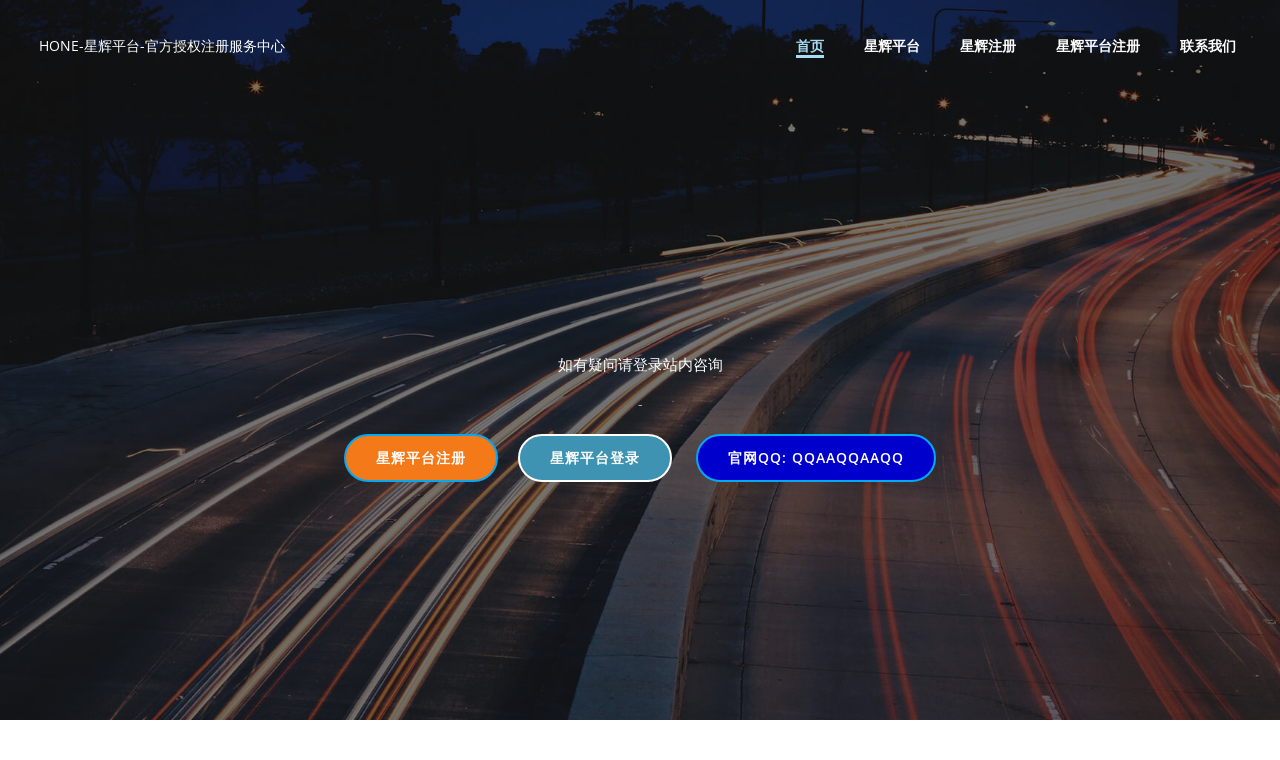

--- FILE ---
content_type: text/html
request_url: http://5dpj.com/index.html
body_size: 27072
content:
<!DOCTYPE html>

<html lang="zh-CN">
<head>
<meta charset="utf-8"/>
<meta content="width=device-width, initial-scale=1" name="viewport"/>
<title>HONE-星辉平台-官方授权注册服务中心</title>
<meta content="星辉平台注册,星辉平台,星辉注册,星辉平台官网,星辉" name="keywords">
<meta content="欢迎您登录访问星辉平台官网༺1980注册༻官方授权服务中心首页,星辉体育作为官方直营平台始终坚守数字娱乐职业教育主航道,下设星辉平台注册开户、代理登录和星辉官方娱乐三大学院。" name="description">
<meta content="max-image-preview:large" name="robots"/>
<link href="/favicon.ico" rel="shortcut icon" type="image/x-icon"/>
<style type="text/css">
    img.wp-smiley,
    img.emoji {
        display: inline !important;
        border: none !important;
        box-shadow: none !important;
        height: 1em !important;
        width: 1em !important;
        margin: 0 0.07em !important;
        vertical-align: -0.1em !important;
        background: none !important;
        padding: 0 !important;
    }
    </style>
<link href="/static/css/theme.css" id="extend-builder-css-css" media="all" rel="stylesheet" type="text/css"/>
<style id="extend-builder-css-inline-css" type="text/css">
    /* page css */
    /* part css : theme-shapes */
    .colibri-shape-circles {
        background-image: url('/media/template/pc/images/circles.png')
    }

    .colibri-shape-10degree-stripes {
        background-image: url('/media/template/pc/images/10degree-stripes.png')
    }

    .colibri-shape-rounded-squares-blue {
        background-image: url('/media/template/pc/images/rounded-squares-blue.png')
    }

    .colibri-shape-many-rounded-squares-blue {
        background-image: url('/media/template/pc/images/many-rounded-squares-blue.png')
    }

    .colibri-shape-two-circles {
        background-image: url('/media/template/pc/images/two-circles.png')
    }

    .colibri-shape-circles-2 {
        background-image: url('/media/template/pc/images/circles-2.png')
    }

    .colibri-shape-circles-3 {
        background-image: url('/media/template/pc/images/circles-3.png')
    }

    .colibri-shape-circles-gradient {
        background-image: url('/media/template/pc/images/circles-gradient.png')
    }

    .colibri-shape-circles-white-gradient {
        background-image: url('/media/template/pc/images/circles-white-gradient.png')
    }

    .colibri-shape-waves {
        background-image: url('/media/template/pc/images/waves.png')
    }

    .colibri-shape-waves-inverted {
        background-image: url('/media/template/pc/images/waves-inverted.png')
    }

    .colibri-shape-dots {
        background-image: url('/media/template/pc/images/dots.png')
    }

    .colibri-shape-left-tilted-lines {
        background-image: url('/media/template/pc/images/left-tilted-lines.png')
    }

    .colibri-shape-right-tilted-lines {
        background-image: url('/media/template/pc/images/right-tilted-lines.png')
    }

    .colibri-shape-right-tilted-strips {
        background-image: url('/media/template/pc/images/right-tilted-strips.png')
    }

    /* part css : theme */

    .h-y-container>*:not(:last-child),
    .h-x-container-inner>* {
        margin-bottom: 20px;
    }

    .h-x-container-inner,
    .h-column__content>.h-x-container>*:last-child {
        margin-bottom: -20px;
    }

    .h-x-container-inner>* {
        padding-left: 10px;
        padding-right: 10px;
    }

    .h-x-container-inner {
        margin-left: -10px;
        margin-right: -10px;
    }

    [class*=style-],
    [class*=local-style-],
    .h-global-transition,
    .h-global-transition-all,
    .h-global-transition-all * {
        transition-duration: 0.5s;
    }

    .wp-block-button .wp-block-button__link:not(.has-background),
    .wp-block-file .wp-block-file__button {
        background-color: #03a9f4;
        background-image: none;
    }

    .wp-block-button .wp-block-button__link:not(.has-background):hover,
    .wp-block-button .wp-block-button__link:not(.has-background):focus,
    .wp-block-button .wp-block-button__link:not(.has-background):active,
    .wp-block-file .wp-block-file__button:hover,
    .wp-block-file .wp-block-file__button:focus,
    .wp-block-file .wp-block-file__button:active {
        background-color: rgb(2, 110, 159);
        background-image: none;
    }

    .wp-block-button.is-style-outline .wp-block-button__link:not(.has-background) {
        color: #03a9f4;
        background-color: transparent;
        background-image: none;
        border-top-width: 2px;
        border-top-color: #03a9f4;
        border-top-style: solid;
        border-right-width: 2px;
        border-right-color: #03a9f4;
        border-right-style: solid;
        border-bottom-width: 2px;
        border-bottom-color: #03a9f4;
        border-bottom-style: solid;
        border-left-width: 2px;
        border-left-color: #03a9f4;
        border-left-style: solid;
    }

    .wp-block-button.is-style-outline .wp-block-button__link:not(.has-background):hover,
    .wp-block-button.is-style-outline .wp-block-button__link:not(.has-background):focus,
    .wp-block-button.is-style-outline .wp-block-button__link:not(.has-background):active {
        color: #fff;
        background-color: #03a9f4;
        background-image: none;
    }

    .has-background-color,
    *[class^="wp-block-"].is-style-solid-color {
        background-color: #03a9f4;
        background-image: none;
    }

    .has-colibri-color-1-background-color {
        background-color: #03a9f4;
        background-image: none;
    }

    .wp-block-button .wp-block-button__link.has-colibri-color-1-background-color {
        background-color: #03a9f4;
        background-image: none;
    }

    .wp-block-button .wp-block-button__link.has-colibri-color-1-background-color:hover,
    .wp-block-button .wp-block-button__link.has-colibri-color-1-background-color:focus,
    .wp-block-button .wp-block-button__link.has-colibri-color-1-background-color:active {
        background-color: rgb(2, 110, 159);
        background-image: none;
    }

    .wp-block-button.is-style-outline .wp-block-button__link.has-colibri-color-1-background-color {
        color: #03a9f4;
        background-color: transparent;
        background-image: none;
        border-top-width: 2px;
        border-top-color: #03a9f4;
        border-top-style: solid;
        border-right-width: 2px;
        border-right-color: #03a9f4;
        border-right-style: solid;
        border-bottom-width: 2px;
        border-bottom-color: #03a9f4;
        border-bottom-style: solid;
        border-left-width: 2px;
        border-left-color: #03a9f4;
        border-left-style: solid;
    }

    .wp-block-button.is-style-outline .wp-block-button__link.has-colibri-color-1-background-color:hover,
    .wp-block-button.is-style-outline .wp-block-button__link.has-colibri-color-1-background-color:focus,
    .wp-block-button.is-style-outline .wp-block-button__link.has-colibri-color-1-background-color:active {
        color: #fff;
        background-color: #03a9f4;
        background-image: none;
    }

    *[class^="wp-block-"].has-colibri-color-1-background-color,
    *[class^="wp-block-"] .has-colibri-color-1-background-color,
    *[class^="wp-block-"].is-style-solid-color.has-colibri-color-1-color,
    *[class^="wp-block-"].is-style-solid-color blockquote.has-colibri-color-1-color,
    *[class^="wp-block-"].is-style-solid-color blockquote.has-colibri-color-1-color p {
        background-color: #03a9f4;
        background-image: none;
    }

    .has-colibri-color-1-color {
        color: #03a9f4;
    }

    .has-colibri-color-2-background-color {
        background-color: #f79007;
        background-image: none;
    }

    .wp-block-button .wp-block-button__link.has-colibri-color-2-background-color {
        background-color: #f79007;
        background-image: none;
    }

    .wp-block-button .wp-block-button__link.has-colibri-color-2-background-color:hover,
    .wp-block-button .wp-block-button__link.has-colibri-color-2-background-color:focus,
    .wp-block-button .wp-block-button__link.has-colibri-color-2-background-color:active {
        background-color: rgb(162, 94, 5);
        background-image: none;
    }

    .wp-block-button.is-style-outline .wp-block-button__link.has-colibri-color-2-background-color {
        color: #f79007;
        background-color: transparent;
        background-image: none;
        border-top-width: 2px;
        border-top-color: #f79007;
        border-top-style: solid;
        border-right-width: 2px;
        border-right-color: #f79007;
        border-right-style: solid;
        border-bottom-width: 2px;
        border-bottom-color: #f79007;
        border-bottom-style: solid;
        border-left-width: 2px;
        border-left-color: #f79007;
        border-left-style: solid;
    }

    .wp-block-button.is-style-outline .wp-block-button__link.has-colibri-color-2-background-color:hover,
    .wp-block-button.is-style-outline .wp-block-button__link.has-colibri-color-2-background-color:focus,
    .wp-block-button.is-style-outline .wp-block-button__link.has-colibri-color-2-background-color:active {
        color: #fff;
        background-color: #f79007;
        background-image: none;
    }

    *[class^="wp-block-"].has-colibri-color-2-background-color,
    *[class^="wp-block-"] .has-colibri-color-2-background-color,
    *[class^="wp-block-"].is-style-solid-color.has-colibri-color-2-color,
    *[class^="wp-block-"].is-style-solid-color blockquote.has-colibri-color-2-color,
    *[class^="wp-block-"].is-style-solid-color blockquote.has-colibri-color-2-color p {
        background-color: #f79007;
        background-image: none;
    }

    .has-colibri-color-2-color {
        color: #f79007;
    }

    .has-colibri-color-3-background-color {
        background-color: #00bf87;
        background-image: none;
    }

    .wp-block-button .wp-block-button__link.has-colibri-color-3-background-color {
        background-color: #00bf87;
        background-image: none;
    }

    .wp-block-button .wp-block-button__link.has-colibri-color-3-background-color:hover,
    .wp-block-button .wp-block-button__link.has-colibri-color-3-background-color:focus,
    .wp-block-button .wp-block-button__link.has-colibri-color-3-background-color:active {
        background-color: rgb(0, 106, 75);
        background-image: none;
    }

    .wp-block-button.is-style-outline .wp-block-button__link.has-colibri-color-3-background-color {
        color: #00bf87;
        background-color: transparent;
        background-image: none;
        border-top-width: 2px;
        border-top-color: #00bf87;
        border-top-style: solid;
        border-right-width: 2px;
        border-right-color: #00bf87;
        border-right-style: solid;
        border-bottom-width: 2px;
        border-bottom-color: #00bf87;
        border-bottom-style: solid;
        border-left-width: 2px;
        border-left-color: #00bf87;
        border-left-style: solid;
    }

    .wp-block-button.is-style-outline .wp-block-button__link.has-colibri-color-3-background-color:hover,
    .wp-block-button.is-style-outline .wp-block-button__link.has-colibri-color-3-background-color:focus,
    .wp-block-button.is-style-outline .wp-block-button__link.has-colibri-color-3-background-color:active {
        color: #fff;
        background-color: #00bf87;
        background-image: none;
    }

    *[class^="wp-block-"].has-colibri-color-3-background-color,
    *[class^="wp-block-"] .has-colibri-color-3-background-color,
    *[class^="wp-block-"].is-style-solid-color.has-colibri-color-3-color,
    *[class^="wp-block-"].is-style-solid-color blockquote.has-colibri-color-3-color,
    *[class^="wp-block-"].is-style-solid-color blockquote.has-colibri-color-3-color p {
        background-color: #00bf87;
        background-image: none;
    }

    .has-colibri-color-3-color {
        color: #00bf87;
    }

    .has-colibri-color-4-background-color {
        background-color: #6632ff;
        background-image: none;
    }

    .wp-block-button .wp-block-button__link.has-colibri-color-4-background-color {
        background-color: #6632ff;
        background-image: none;
    }

    .wp-block-button .wp-block-button__link.has-colibri-color-4-background-color:hover,
    .wp-block-button .wp-block-button__link.has-colibri-color-4-background-color:focus,
    .wp-block-button .wp-block-button__link.has-colibri-color-4-background-color:active {
        background-color: rgb(68, 33, 170);
        background-image: none;
    }

    .wp-block-button.is-style-outline .wp-block-button__link.has-colibri-color-4-background-color {
        color: #6632ff;
        background-color: transparent;
        background-image: none;
        border-top-width: 2px;
        border-top-color: #6632ff;
        border-top-style: solid;
        border-right-width: 2px;
        border-right-color: #6632ff;
        border-right-style: solid;
        border-bottom-width: 2px;
        border-bottom-color: #6632ff;
        border-bottom-style: solid;
        border-left-width: 2px;
        border-left-color: #6632ff;
        border-left-style: solid;
    }

    .wp-block-button.is-style-outline .wp-block-button__link.has-colibri-color-4-background-color:hover,
    .wp-block-button.is-style-outline .wp-block-button__link.has-colibri-color-4-background-color:focus,
    .wp-block-button.is-style-outline .wp-block-button__link.has-colibri-color-4-background-color:active {
        color: #fff;
        background-color: #6632ff;
        background-image: none;
    }

    *[class^="wp-block-"].has-colibri-color-4-background-color,
    *[class^="wp-block-"] .has-colibri-color-4-background-color,
    *[class^="wp-block-"].is-style-solid-color.has-colibri-color-4-color,
    *[class^="wp-block-"].is-style-solid-color blockquote.has-colibri-color-4-color,
    *[class^="wp-block-"].is-style-solid-color blockquote.has-colibri-color-4-color p {
        background-color: #6632ff;
        background-image: none;
    }

    .has-colibri-color-4-color {
        color: #6632ff;
    }

    .has-colibri-color-5-background-color {
        background-color: #FFFFFF;
        background-image: none;
    }

    .wp-block-button .wp-block-button__link.has-colibri-color-5-background-color {
        background-color: #FFFFFF;
        background-image: none;
    }

    .wp-block-button .wp-block-button__link.has-colibri-color-5-background-color:hover,
    .wp-block-button .wp-block-button__link.has-colibri-color-5-background-color:focus,
    .wp-block-button .wp-block-button__link.has-colibri-color-5-background-color:active {
        background-color: rgb(102, 102, 102);
        background-image: none;
    }

    .wp-block-button.is-style-outline .wp-block-button__link.has-colibri-color-5-background-color {
        color: #FFFFFF;
        background-color: transparent;
        background-image: none;
        border-top-width: 2px;
        border-top-color: #FFFFFF;
        border-top-style: solid;
        border-right-width: 2px;
        border-right-color: #FFFFFF;
        border-right-style: solid;
        border-bottom-width: 2px;
        border-bottom-color: #FFFFFF;
        border-bottom-style: solid;
        border-left-width: 2px;
        border-left-color: #FFFFFF;
        border-left-style: solid;
    }

    .wp-block-button.is-style-outline .wp-block-button__link.has-colibri-color-5-background-color:hover,
    .wp-block-button.is-style-outline .wp-block-button__link.has-colibri-color-5-background-color:focus,
    .wp-block-button.is-style-outline .wp-block-button__link.has-colibri-color-5-background-color:active {
        color: #fff;
        background-color: #FFFFFF;
        background-image: none;
    }

    *[class^="wp-block-"].has-colibri-color-5-background-color,
    *[class^="wp-block-"] .has-colibri-color-5-background-color,
    *[class^="wp-block-"].is-style-solid-color.has-colibri-color-5-color,
    *[class^="wp-block-"].is-style-solid-color blockquote.has-colibri-color-5-color,
    *[class^="wp-block-"].is-style-solid-color blockquote.has-colibri-color-5-color p {
        background-color: #FFFFFF;
        background-image: none;
    }

    .has-colibri-color-5-color {
        color: #FFFFFF;
    }

    .has-colibri-color-6-background-color {
        background-color: #17252a;
        background-image: none;
    }

    .wp-block-button .wp-block-button__link.has-colibri-color-6-background-color {
        background-color: #17252a;
        background-image: none;
    }

    .wp-block-button .wp-block-button__link.has-colibri-color-6-background-color:hover,
    .wp-block-button .wp-block-button__link.has-colibri-color-6-background-color:focus,
    .wp-block-button .wp-block-button__link.has-colibri-color-6-background-color:active {
        background-color: rgb(23, 37, 42);
        background-image: none;
    }

    .wp-block-button.is-style-outline .wp-block-button__link.has-colibri-color-6-background-color {
        color: #17252a;
        background-color: transparent;
        background-image: none;
        border-top-width: 2px;
        border-top-color: #17252a;
        border-top-style: solid;
        border-right-width: 2px;
        border-right-color: #17252a;
        border-right-style: solid;
        border-bottom-width: 2px;
        border-bottom-color: #17252a;
        border-bottom-style: solid;
        border-left-width: 2px;
        border-left-color: #17252a;
        border-left-style: solid;
    }

    .wp-block-button.is-style-outline .wp-block-button__link.has-colibri-color-6-background-color:hover,
    .wp-block-button.is-style-outline .wp-block-button__link.has-colibri-color-6-background-color:focus,
    .wp-block-button.is-style-outline .wp-block-button__link.has-colibri-color-6-background-color:active {
        color: #fff;
        background-color: #17252a;
        background-image: none;
    }

    *[class^="wp-block-"].has-colibri-color-6-background-color,
    *[class^="wp-block-"] .has-colibri-color-6-background-color,
    *[class^="wp-block-"].is-style-solid-color.has-colibri-color-6-color,
    *[class^="wp-block-"].is-style-solid-color blockquote.has-colibri-color-6-color,
    *[class^="wp-block-"].is-style-solid-color blockquote.has-colibri-color-6-color p {
        background-color: #17252a;
        background-image: none;
    }

    .has-colibri-color-6-color {
        color: #17252a;
    }

    #colibri .woocommerce-store-notice,
    #colibri.woocommerce .content .h-section input[type=submit],
    #colibri.woocommerce-page .content .h-section input[type=button],
    #colibri.woocommerce .content .h-section input[type=button],
    #colibri.woocommerce-page .content .h-section .button,
    #colibri.woocommerce .content .h-section .button,
    #colibri.woocommerce-page .content .h-section a.button,
    #colibri.woocommerce .content .h-section a.button,
    #colibri.woocommerce-page .content .h-section button.button,
    #colibri.woocommerce .content .h-section button.button,
    #colibri.woocommerce-page .content .h-section input.button,
    #colibri.woocommerce .content .h-section input.button,
    #colibri.woocommerce-page .content .h-section input#submit,
    #colibri.woocommerce .content .h-section input#submit,
    #colibri.woocommerce-page .content .h-section a.added_to_cart,
    #colibri.woocommerce .content .h-section a.added_to_cart,
    #colibri.woocommerce-page .content .h-section .ui-slider-range,
    #colibri.woocommerce .content .h-section .ui-slider-range,
    #colibri.woocommerce-page .content .h-section .ui-slider-handle,
    #colibri.woocommerce .content .h-section .ui-slider-handle {
        background-color: #03a9f4;
        background-image: none;
        border-top-width: 0px;
        border-top-color: #03a9f4;
        border-top-style: solid;
        border-right-width: 0px;
        border-right-color: #03a9f4;
        border-right-style: solid;
        border-bottom-width: 0px;
        border-bottom-color: #03a9f4;
        border-bottom-style: solid;
        border-left-width: 0px;
        border-left-color: #03a9f4;
        border-left-style: solid;
    }

    #colibri .woocommerce-store-notice:hover,
    #colibri .woocommerce-store-notice:focus,
    #colibri .woocommerce-store-notice:active,
    #colibri.woocommerce .content .h-section input[type=submit]:hover,
    #colibri.woocommerce .content .h-section input[type=submit]:focus,
    #colibri.woocommerce .content .h-section input[type=submit]:active,
    #colibri.woocommerce-page .content .h-section input[type=button]:hover,
    #colibri.woocommerce-page .content .h-section input[type=button]:focus,
    #colibri.woocommerce-page .content .h-section input[type=button]:active,
    #colibri.woocommerce .content .h-section input[type=button]:hover,
    #colibri.woocommerce .content .h-section input[type=button]:focus,
    #colibri.woocommerce .content .h-section input[type=button]:active,
    #colibri.woocommerce-page .content .h-section .button:hover,
    #colibri.woocommerce-page .content .h-section .button:focus,
    #colibri.woocommerce-page .content .h-section .button:active,
    #colibri.woocommerce .content .h-section .button:hover,
    #colibri.woocommerce .content .h-section .button:focus,
    #colibri.woocommerce .content .h-section .button:active,
    #colibri.woocommerce-page .content .h-section a.button:hover,
    #colibri.woocommerce-page .content .h-section a.button:focus,
    #colibri.woocommerce-page .content .h-section a.button:active,
    #colibri.woocommerce .content .h-section a.button:hover,
    #colibri.woocommerce .content .h-section a.button:focus,
    #colibri.woocommerce .content .h-section a.button:active,
    #colibri.woocommerce-page .content .h-section button.button:hover,
    #colibri.woocommerce-page .content .h-section button.button:focus,
    #colibri.woocommerce-page .content .h-section button.button:active,
    #colibri.woocommerce .content .h-section button.button:hover,
    #colibri.woocommerce .content .h-section button.button:focus,
    #colibri.woocommerce .content .h-section button.button:active,
    #colibri.woocommerce-page .content .h-section input.button:hover,
    #colibri.woocommerce-page .content .h-section input.button:focus,
    #colibri.woocommerce-page .content .h-section input.button:active,
    #colibri.woocommerce .content .h-section input.button:hover,
    #colibri.woocommerce .content .h-section input.button:focus,
    #colibri.woocommerce .content .h-section input.button:active,
    #colibri.woocommerce-page .content .h-section input#submit:hover,
    #colibri.woocommerce-page .content .h-section input#submit:focus,
    #colibri.woocommerce-page .content .h-section input#submit:active,
    #colibri.woocommerce .content .h-section input#submit:hover,
    #colibri.woocommerce .content .h-section input#submit:focus,
    #colibri.woocommerce .content .h-section input#submit:active,
    #colibri.woocommerce-page .content .h-section a.added_to_cart:hover,
    #colibri.woocommerce-page .content .h-section a.added_to_cart:focus,
    #colibri.woocommerce-page .content .h-section a.added_to_cart:active,
    #colibri.woocommerce .content .h-section a.added_to_cart:hover,
    #colibri.woocommerce .content .h-section a.added_to_cart:focus,
    #colibri.woocommerce .content .h-section a.added_to_cart:active,
    #colibri.woocommerce-page .content .h-section .ui-slider-range:hover,
    #colibri.woocommerce-page .content .h-section .ui-slider-range:focus,
    #colibri.woocommerce-page .content .h-section .ui-slider-range:active,
    #colibri.woocommerce .content .h-section .ui-slider-range:hover,
    #colibri.woocommerce .content .h-section .ui-slider-range:focus,
    #colibri.woocommerce .content .h-section .ui-slider-range:active,
    #colibri.woocommerce-page .content .h-section .ui-slider-handle:hover,
    #colibri.woocommerce-page .content .h-section .ui-slider-handle:focus,
    #colibri.woocommerce-page .content .h-section .ui-slider-handle:active,
    #colibri.woocommerce .content .h-section .ui-slider-handle:hover,
    #colibri.woocommerce .content .h-section .ui-slider-handle:focus,
    #colibri.woocommerce .content .h-section .ui-slider-handle:active {
        background-color: rgb(2, 110, 159);
        background-image: none;
        border-top-width: 0px;
        border-top-color: rgb(2, 110, 159);
        border-top-style: solid;
        border-right-width: 0px;
        border-right-color: rgb(2, 110, 159);
        border-right-style: solid;
        border-bottom-width: 0px;
        border-bottom-color: rgb(2, 110, 159);
        border-bottom-style: solid;
        border-left-width: 0px;
        border-left-color: rgb(2, 110, 159);
        border-left-style: solid;
    }

    #colibri.woocommerce-page .content .h-section .star-rating::before,
    #colibri.woocommerce .content .h-section .star-rating::before,
    #colibri.woocommerce-page .content .h-section .star-rating span::before,
    #colibri.woocommerce .content .h-section .star-rating span::before {
        color: #03a9f4;
    }

    #colibri.woocommerce-page .content .h-section .price,
    #colibri.woocommerce .content .h-section .price {
        color: #03a9f4;
    }

    #colibri.woocommerce-page .content .h-section .price del,
    #colibri.woocommerce .content .h-section .price del {
        color: rgb(84, 194, 244);
    }

    #colibri.woocommerce-page .content .h-section .onsale,
    #colibri.woocommerce .content .h-section .onsale {
        background-color: #03a9f4;
        background-image: none;
    }

    #colibri.woocommerce-page .content .h-section .onsale:hover,
    #colibri.woocommerce-page .content .h-section .onsale:focus,
    #colibri.woocommerce-page .content .h-section .onsale:active,
    #colibri.woocommerce .content .h-section .onsale:hover,
    #colibri.woocommerce .content .h-section .onsale:focus,
    #colibri.woocommerce .content .h-section .onsale:active {
        background-color: rgb(2, 110, 159);
        background-image: none;
    }

    #colibri.woocommerce ul.products li.product h2:hover {
        color: #03a9f4;
    }

    #colibri.woocommerce-page .content .h-section .woocommerce-pagination .page-numbers.current,
    #colibri.woocommerce .content .h-section .woocommerce-pagination .page-numbers.current,
    #colibri.woocommerce-page .content .h-section .woocommerce-pagination a.page-numbers:hover,
    #colibri.woocommerce .content .h-section .woocommerce-pagination a.page-numbers:hover {
        background-color: #03a9f4;
        background-image: none;
    }

    #colibri.woocommerce-page .content .h-section .comment-form-rating .stars a,
    #colibri.woocommerce .content .h-section .comment-form-rating .stars a {
        color: #03a9f4;
    }

    .h-section-global-spacing {
        padding-top: 90px;
        padding-bottom: 90px;
    }

    #colibri .colibri-language-switcher {
        background-color: white;
        background-image: none;
        top: 80px;
        border-top-width: 0px;
        border-top-style: none;
        border-top-left-radius: 4px;
        border-top-right-radius: 0px;
        border-right-width: 0px;
        border-right-style: none;
        border-bottom-width: 0px;
        border-bottom-style: none;
        border-bottom-left-radius: 4px;
        border-bottom-right-radius: 0px;
        border-left-width: 0px;
        border-left-style: none;
    }

    #colibri .colibri-language-switcher .lang-item {
        padding-top: 14px;
        padding-right: 18px;
        padding-bottom: 14px;
        padding-left: 18px;
    }

    body {
        font-family: Open Sans;
        font-weight: 400;
        font-size: 16px;
        line-height: 1.6;
        color: rgb(70, 112, 127);
    }

    body a {
        font-family: Open Sans;
        font-weight: 400;
        text-decoration: none;
        font-size: 1em;
        line-height: 1.5;
        color: #03a9f4;
    }

    body p {
        margin-bottom: 16px;
        font-family: Open Sans;
        font-weight: 400;
        font-size: 16px;
        line-height: 1.6;
        color: rgb(70, 112, 127);
    }

    body .h-lead p {
        margin-bottom: 16px;
        font-family: Open Sans;
        font-weight: 300;
        font-size: 1.25em;
        line-height: 1.5;
        color: rgb(37, 41, 42);
    }

    body blockquote p {
        margin-bottom: 16px;
        font-family: Open Sans;
        font-weight: 400;
        font-size: 16px;
        line-height: 1.6;
        color: rgb(70, 112, 127);
    }

    body h1 {
        margin-bottom: 16px;
        font-family: Open Sans;
        font-weight: 300;
        font-size: 3.375em;
        line-height: 1.26;
        color: rgb(23, 37, 42);
    }

    body h2 {
        margin-bottom: 16px;
        font-family: Open Sans;
        font-weight: 300;
        font-size: 2.625em;
        line-height: 1.143;
        color: rgb(23, 37, 42);
    }

    body h3 {
        margin-bottom: 16px;
        font-family: Open Sans;
        font-weight: 300;
        font-size: 2.25em;
        line-height: 1.25;
        color: rgb(23, 37, 42);
    }

    body h4 {
        margin-bottom: 16px;
        font-family: Open Sans;
        font-weight: 600;
        font-size: 1.25em;
        line-height: 1.6;
        color: rgb(23, 37, 42);
    }

    body h5 {
        margin-bottom: 16px;
        font-family: Open Sans;
        font-weight: 600;
        font-size: 1.125em;
        line-height: 1.55;
        color: rgb(23, 37, 42);
    }

    body h6 {
        margin-bottom: 16px;
        font-family: Open Sans;
        font-weight: 600;
        font-size: 1em;
        line-height: 1.6;
        color: rgb(23, 37, 42);
    }


    @media (min-width: 768px) and (max-width: 1023px) {
        .h-section-global-spacing {
            padding-top: 60px;
            padding-bottom: 60px;
        }

    }

    @media (max-width: 767px) {
        .h-section-global-spacing {
            padding-top: 30px;
            padding-bottom: 30px;
        }

    }

    /* part css : page */
    #colibri .style-205 {
        height: auto;
        min-height: unset;
        background-color: rgb(245, 250, 253);
        background-image: none;
    }

    #colibri .style-207 {
        text-align: center;
        height: auto;
        min-height: unset;
        box-shadow: 0px 1px 3px 2px rgba(189, 189, 189, 0.4);
        background-color: #FFFFFF;
        background-image: none;
    }

    #colibri .style-208-icon {
        fill: #03a9f4;
        width: 50px;
        height: 50px;
        border-top-width: 2px;
        border-top-color: #03a9f4;
        border-top-style: solid;
        border-top-left-radius: 300px;
        border-top-right-radius: 300px;
        border-right-width: 2px;
        border-right-color: #03a9f4;
        border-right-style: solid;
        border-bottom-width: 2px;
        border-bottom-color: #03a9f4;
        border-bottom-style: solid;
        border-bottom-left-radius: 300px;
        border-bottom-right-radius: 300px;
        border-left-width: 2px;
        border-left-color: #03a9f4;
        border-left-style: solid;
        padding-top: 15px;
        padding-right: 15px;
        padding-bottom: 15px;
        padding-left: 15px;
    }

    #colibri .style-209 p,
    #colibri .style-209 h1,
    #colibri .style-209 h2,
    #colibri .style-209 h3,
    #colibri .style-209 h4,
    #colibri .style-209 h5,
    #colibri .style-209 h6 {
        text-transform: uppercase;
        font-size: 1.1em;
    }

    #colibri .style-209 .text-wrapper-fancy svg path {
        stroke: #000000;
        stroke-linejoin: initial;
        stroke-linecap: initial;
        stroke-width: 8px;
    }

    #colibri .style-210 {
        font-size: 14px;
        color: rgb(108, 108, 108);
    }

    #colibri .style-210 p {
        font-size: 14px;
        color: rgb(108, 108, 108);
    }

    #colibri .style-210 ol {
        list-style-type: decimal;
    }

    #colibri .style-210 ul {
        list-style-type: disc;
    }

    #colibri .style-214 {
        text-align: center;
        height: auto;
        min-height: unset;
    }

    #colibri .style-215 p,
    #colibri .style-215 h1,
    #colibri .style-215 h2,
    #colibri .style-215 h3,
    #colibri .style-215 h4,
    #colibri .style-215 h5,
    #colibri .style-215 h6 {
        font-size: 2em;
    }

    #colibri .style-215 .text-wrapper-fancy svg path {
        stroke: #000000;
        stroke-linejoin: initial;
        stroke-linecap: initial;
        stroke-width: 8px;
    }

    #colibri .style-216 {
        font-size: 14px;
    }

    #colibri .style-216 p {
        font-size: 14px;
    }

    #colibri .style-216 ol {
        list-style-type: decimal;
    }

    #colibri .style-216 ul {
        list-style-type: disc;
    }

    #colibri .style-302 {
        height: auto;
        min-height: unset;
        background-color: rgb(245, 250, 253);
        background-image: none;
    }

    #colibri .style-304 {
        text-align: center;
        height: auto;
        min-height: unset;
    }

    #colibri .style-306 {
        text-align: center;
        height: auto;
        min-height: unset;
        background-color: #FFFFFF;
        background-image: none;
        border-top-width: 1px;
        border-top-color: rgb(238, 238, 238);
        border-top-style: solid;
        border-top-left-radius: 5px;
        border-top-right-radius: 5px;
        border-right-width: 1px;
        border-right-color: rgb(238, 238, 238);
        border-right-style: solid;
        border-bottom-width: 1px;
        border-bottom-color: rgb(238, 238, 238);
        border-bottom-style: solid;
        border-bottom-left-radius: 5px;
        border-bottom-right-radius: 5px;
        border-left-width: 1px;
        border-left-color: rgb(238, 238, 238);
        border-left-style: solid;
        box-shadow: 0px 0px 3px 0px rgba(204, 204, 204, 0.5);
        padding-top: 0px;
        padding-right: 0px;
        padding-bottom: 0px;
        padding-left: 0px;
    }

    #colibri .style-307 {
        background-color: #F79007;
        background-image: none;
        text-align: left;
        border-top-width: 3px;
        border-top-color: #f79007;
        border-top-style: none;
        border-top-left-radius: 5px;
        border-top-right-radius: 5px;
        border-right-width: 3px;
        border-right-color: #f79007;
        border-right-style: none;
        border-bottom-width: 3px;
        border-bottom-color: #f79007;
        border-bottom-style: none;
        border-bottom-left-radius: 0px;
        border-bottom-right-radius: 0px;
        border-left-width: 3px;
        border-left-color: #f79007;
        border-left-style: none;
        box-shadow: none;
        padding-top: 0px;
        padding-right: 0px;
        padding-bottom: 0px;
        padding-left: 0px;
        margin-top: 0px;
        margin-right: 0px;
        margin-bottom: 0px;
        margin-left: 0px;
    }

    #colibri .style-307 .colibri-post-thumbnail-shortcode img {
        height: 250px;
        object-position: center center;
        object-fit: cover;
    }

    #colibri .style-308 {
        margin-top: 0px;
        margin-right: 0px;
        margin-bottom: 0px;
        margin-left: 0px;
    }

    #colibri .style-309 {
        text-align: left;
        height: auto;
        min-height: unset;
    }

    #colibri .style-310 {
        margin-bottom: 20px;
    }

    #colibri .style-310 a,
    #colibri .style-310 .colibri-post-category {
        margin-right: 10px;
        font-size: 14px;
        color: rgb(117, 117, 117);
    }

    #colibri .style-310 a:hover,
    #colibri .style-310 .colibri-post-category:hover {
        color: #f79007;
    }

    #colibri .style-310 a:hover,
    #colibri .style-310 .colibri-post-category:hover {
        color: #f79007;
    }

    #colibri .style-310 .categories-prefix {
        margin-right: 16px;
    }

    #colibri .style-311 h1,
    #colibri .style-311 h2,
    #colibri .style-311 h3,
    #colibri .style-311 h4,
    #colibri .style-311 h5,
    #colibri .style-311 h6 {
        margin-bottom: 0px;
        font-size: 1.1em;
    }

    #colibri .style-311 h1:hover,
    #colibri .style-311 h2:hover,
    #colibri .style-311 h3:hover,
    #colibri .style-311 h4:hover,
    #colibri .style-311 h5:hover,
    #colibri .style-311 h6:hover {
        color: #f79007;
    }

    #colibri .style-311 h1:hover,
    #colibri .style-311 h2:hover,
    #colibri .style-311 h3:hover,
    #colibri .style-311 h4:hover,
    #colibri .style-311 h5:hover,
    #colibri .style-311 h6:hover {
        color: #f79007;
    }

    #colibri .style-312 .colibri-post-excerpt {
        font-size: 14px;
    }

    #colibri .style-320 {
        text-align: center;
        height: auto;
        min-height: unset;
    }

    #colibri .style-321 p,
    #colibri .style-321 h1,
    #colibri .style-321 h2,
    #colibri .style-321 h3,
    #colibri .style-321 h4,
    #colibri .style-321 h5,
    #colibri .style-321 h6 {
        font-size: 2em;
    }

    #colibri .style-321 .text-wrapper-fancy svg path {
        stroke: #000000;
        stroke-linejoin: initial;
        stroke-linecap: initial;
        stroke-width: 8px;
    }

    #colibri .style-322 {
        font-size: 14px;
        color: rgb(116, 116, 116);
    }

    #colibri .style-322 p {
        font-size: 14px;
        color: rgb(116, 116, 116);
    }

    #colibri .style-322 ol {
        list-style-type: decimal;
    }

    #colibri .style-322 ul {
        list-style-type: disc;
    }

    #colibri .style-local-32-c17-outer {
        width: 80%;
        flex: 0 0 auto;
        -ms-flex: 0 0 auto;
    }

    #colibri .style-local-32-c22-outer {
        width: 100%;
        flex: 0 0 auto;
        -ms-flex: 0 0 auto;
    }

    .site .style-dynamic-32-c25-height {
        min-height: 250px;
    }

    #colibri .style-local-32-c32-outer {
        width: 80%;
        flex: 0 0 auto;
        -ms-flex: 0 0 auto;
    }

    #colibri .style-335 {
        animation-duration: 0.5s;
        padding-top: 20px;
        padding-bottom: 20px;
    }

    #colibri .h-navigation_sticky .style-335,
    #colibri .h-navigation_sticky.style-335 {
        background-color: #ffffff;
        background-image: none;
        padding-top: 10px;
        padding-bottom: 10px;
        box-shadow: 0px 0px 4px 0px rgba(0, 0, 0, 0.5);
    }

    #colibri .style-337 {
        text-align: center;
        height: auto;
        min-height: unset;
    }

    #colibri .style-338-image {
        max-height: 70px;
    }

    #colibri .style-338 a,
    #colibri .style-338 .logo-text {
        color: #ffffff;
        text-decoration: none;
        font-size: 14px;
    }

    #colibri .h-navigation_sticky .style-338-image,
    #colibri .h-navigation_sticky.style-338-image {
        max-height: 70px;
    }

    #colibri .h-navigation_sticky .style-338 a,
    #colibri .h-navigation_sticky .style-338 .logo-text,
    #colibri .h-navigation_sticky.style-338 a,
    #colibri .h-navigation_sticky.style-338 .logo-text {
        color: #000000;
        text-decoration: none;
    }

    #colibri .style-339 {
        text-align: center;
        height: auto;
        min-height: unset;
    }

    #colibri .style-340 {
        height: 50px;
    }

    #colibri .style-341 {
        text-align: center;
        height: auto;
        min-height: unset;
    }

    #colibri .style-342>div>.colibri-menu-container>ul.colibri-menu {
        justify-content: flex-end;
    }

    #colibri .style-342>div>.colibri-menu-container>ul.colibri-menu>li {
        margin-top: 0px;
        margin-right: 20px;
        margin-bottom: 0px;
        margin-left: 20px;
        padding-top: 10px;
        padding-right: 0px;
        padding-bottom: 10px;
        padding-left: 0px;
    }

    #colibri .style-342>div>.colibri-menu-container>ul.colibri-menu>li.current_page_item,
    #colibri .style-342>div>.colibri-menu-container>ul.colibri-menu>li.current_page_item:hover {
        margin-top: 0px;
        margin-right: 20px;
        margin-bottom: 0px;
        margin-left: 20px;
        padding-top: 10px;
        padding-right: 0px;
        padding-bottom: 10px;
        padding-left: 0px;
    }

    #colibri .style-342>div>.colibri-menu-container>ul.colibri-menu>li>a {
        font-family: Open Sans;
        font-weight: 600;
        text-transform: uppercase;
        font-size: 14px;
        line-height: 1.5em;
        letter-spacing: 0px;
        color: #FFFFFF;
    }

    #colibri .style-342>div>.colibri-menu-container>ul.colibri-menu>li.hover>a {
        color: rgb(166, 220, 244);
    }

    #colibri .style-342>div>.colibri-menu-container>ul.colibri-menu>li:hover>a,
    #colibri .style-342>div>.colibri-menu-container>ul.colibri-menu>li.hover>a {
        color: rgb(166, 220, 244);
    }

    #colibri .style-342>div>.colibri-menu-container>ul.colibri-menu>li.current_page_item>a,
    #colibri .style-342>div>.colibri-menu-container>ul.colibri-menu>li.current_page_item>a:hover {
        font-family: Open Sans;
        font-weight: 600;
        text-transform: uppercase;
        font-size: 14px;
        line-height: 1.5em;
        letter-spacing: 0px;
        color: rgb(166, 220, 244);
    }

    #colibri .style-342>div>.colibri-menu-container>ul.colibri-menu li>ul {
        background-color: #ffffff;
        background-image: none;
        margin-right: 5px;
        margin-left: 5px;
        box-shadow: 0px 0px 5px 2px rgba(0, 0, 0, 0.04);
    }

    #colibri .style-342>div>.colibri-menu-container>ul.colibri-menu li>ul li {
        padding-top: 10px;
        padding-right: 20px;
        padding-bottom: 10px;
        padding-left: 20px;
        border-top-width: 0px;
        border-top-style: none;
        border-right-width: 0px;
        border-right-style: none;
        border-bottom-width: 1px;
        border-bottom-color: rgba(128, 128, 128, .2);
        border-bottom-style: solid;
        border-left-width: 0px;
        border-left-style: none;
        background-color: rgb(255, 255, 255);
        background-image: none;
    }

    #colibri .style-342>div>.colibri-menu-container>ul.colibri-menu li>ul>li.hover {
        background-color: #03a9f4;
    }

    #colibri .style-342>div>.colibri-menu-container>ul.colibri-menu li>ul>li:hover,
    #colibri .style-342>div>.colibri-menu-container>ul.colibri-menu li>ul>li.hover {
        background-color: #03a9f4;
    }

    #colibri .style-342>div>.colibri-menu-container>ul.colibri-menu li>ul li.current_page_item,
    #colibri .style-342>div>.colibri-menu-container>ul.colibri-menu li>ul>li.current_page_item:hover {
        padding-top: 10px;
        padding-right: 20px;
        padding-bottom: 10px;
        padding-left: 20px;
        border-top-width: 0px;
        border-top-style: none;
        border-right-width: 0px;
        border-right-style: none;
        border-bottom-width: 1px;
        border-bottom-color: rgba(128, 128, 128, .2);
        border-bottom-style: solid;
        border-left-width: 0px;
        border-left-style: none;
        background-color: #03a9f4;
        background-image: none;
    }

    #colibri .style-342>div>.colibri-menu-container>ul.colibri-menu li>ul>li>a {
        font-size: 14px;
        color: rgb(37, 41, 42);
    }

    #colibri .style-342>div>.colibri-menu-container>ul.colibri-menu li>ul>li.hover>a {
        color: rgb(255, 255, 255);
    }

    #colibri .style-342>div>.colibri-menu-container>ul.colibri-menu li>ul>li:hover>a,
    #colibri .style-342>div>.colibri-menu-container>ul.colibri-menu li>ul>li.hover>a {
        color: rgb(255, 255, 255);
    }

    #colibri .style-342>div>.colibri-menu-container>ul.colibri-menu li>ul>li.current_page_item>a,
    #colibri .style-342>div>.colibri-menu-container>ul.colibri-menu li>ul>li.current_page_item>a:hover {
        font-size: 14px;
        color: rgb(255, 255, 255);
    }

    #colibri .style-342>div>.colibri-menu-container>ul.colibri-menu.bordered-active-item>li::after,
    #colibri .style-342 ul.colibri-menu.bordered-active-item>li::before {
        background-color: rgb(166, 220, 244);
        background-image: none;
        height: 3px;
    }

    #colibri .style-342>div>.colibri-menu-container>ul.colibri-menu.solid-active-item>li::after,
    #colibri .style-342 ul.colibri-menu.solid-active-item>li::before {
        background-color: white;
        background-image: none;
        border-top-width: 0px;
        border-top-style: none;
        border-top-left-radius: 0%;
        border-top-right-radius: 0%;
        border-right-width: 0px;
        border-right-style: none;
        border-bottom-width: 0px;
        border-bottom-style: none;
        border-bottom-left-radius: 0%;
        border-bottom-right-radius: 0%;
        border-left-width: 0px;
        border-left-style: none;
    }

    #colibri .style-342>div>.colibri-menu-container>ul.colibri-menu>li>ul {
        margin-top: 0px;
    }

    #colibri .style-342>div>.colibri-menu-container>ul.colibri-menu>li>ul::before {
        height: 0px;
        width: 100%;
    }

    #colibri .style-342>div>.colibri-menu-container>ul.colibri-menu li>a>svg,
    #colibri .style-342>div>.colibri-menu-container>ul.colibri-menu li>a>.arrow-wrapper {
        padding-right: 5px;
        padding-left: 5px;
        color: black;
    }

    #colibri .style-342>div>.colibri-menu-container>ul.colibri-menu li.current_page_item>a>svg,
    #colibri .style-342>div>.colibri-menu-container>ul.colibri-menu>li.current_page_item:hover>a>svg,
    #colibri .style-342>div>.colibri-menu-container>ul.colibri-menu li.current_page_item>a>.arrow-wrapper,
    #colibri .style-342>div>.colibri-menu-container>ul.colibri-menu>li.current_page_item:hover>a>.arrow-wrapper {
        padding-right: 5px;
        padding-left: 5px;
        color: black;
    }

    #colibri .style-342>div>.colibri-menu-container>ul.colibri-menu li>ul li>a>svg,
    #colibri .style-342>div>.colibri-menu-container>ul.colibri-menu li>ul li>a>.arrow-wrapper {
        color: rgb(255, 255, 255);
    }

    #colibri .style-342>div>.colibri-menu-container>ul.colibri-menu li>ul li.current_page_item>a>svg,
    #colibri .style-342>div>.colibri-menu-container>ul.colibri-menu li>ul>li.current_page_item:hover>a>svg,
    #colibri .style-342>div>.colibri-menu-container>ul.colibri-menu li>ul li.current_page_item>a>.arrow-wrapper,
    #colibri .style-342>div>.colibri-menu-container>ul.colibri-menu li>ul>li.current_page_item:hover>a>.arrow-wrapper {
        color: rgb(255, 255, 255);
    }

    #colibri .h-navigation_sticky .style-342>div>.colibri-menu-container>ul.colibri-menu>li>a,
    #colibri .h-navigation_sticky.style-342>div>.colibri-menu-container>ul.colibri-menu>li>a {
        color: rgb(2, 110, 159);
    }

    #colibri .h-navigation_sticky .style-342>div>.colibri-menu-container>ul.colibri-menu>li.hover>a,
    #colibri .h-navigation_sticky.style-342>div>.colibri-menu-container>ul.colibri-menu>li.hover>a {
        color: #03a9f4;
    }

    #colibri .h-navigation_sticky .style-342>div>.colibri-menu-container>ul.colibri-menu>li:hover>a,
    #colibri .h-navigation_sticky .style-342>div>.colibri-menu-container>ul.colibri-menu>li.hover>a,
    #colibri .h-navigation_sticky.style-342>div>.colibri-menu-container>ul.colibri-menu>li:hover>a,
    #colibri .h-navigation_sticky.style-342>div>.colibri-menu-container>ul.colibri-menu>li.hover>a {
        color: #03a9f4;
    }

    #colibri .h-navigation_sticky .style-342>div>.colibri-menu-container>ul.colibri-menu>li.current_page_item>a,
    #colibri .h-navigation_sticky .style-342>div>.colibri-menu-container>ul.colibri-menu>li.current_page_item>a:hover,
    #colibri .h-navigation_sticky.style-342>div>.colibri-menu-container>ul.colibri-menu>li.current_page_item>a,
    #colibri .h-navigation_sticky.style-342>div>.colibri-menu-container>ul.colibri-menu>li.current_page_item>a:hover {
        color: #03a9f4;
    }

    #colibri .h-navigation_sticky .style-342>div>.colibri-menu-container>ul.colibri-menu.bordered-active-item>li::after,
    #colibri .h-navigation_sticky .style-342 ul.colibri-menu.bordered-active-item>li::before,
    #colibri .h-navigation_sticky.style-342>div>.colibri-menu-container>ul.colibri-menu.bordered-active-item>li::after,
    #colibri .h-navigation_sticky.style-342 ul.colibri-menu.bordered-active-item>li::before {
        background-color: #03a9f4;
        background-image: none;
    }

    #colibri .style-343-offscreen {
        background-color: #222B34;
        background-image: none;
        width: 300px !important;
    }

    #colibri .style-343-offscreenOverlay {
        background-color: rgba(0, 0, 0, 0.5);
        background-image: none;
    }

    #colibri .style-343 .h-hamburger-icon {
        background-color: rgba(0, 0, 0, 0.1);
        background-image: none;
        border-top-width: 0px;
        border-top-color: black;
        border-top-style: solid;
        border-top-left-radius: 100%;
        border-top-right-radius: 100%;
        border-right-width: 0px;
        border-right-color: black;
        border-right-style: solid;
        border-bottom-width: 0px;
        border-bottom-color: black;
        border-bottom-style: solid;
        border-bottom-left-radius: 100%;
        border-bottom-right-radius: 100%;
        border-left-width: 0px;
        border-left-color: black;
        border-left-style: solid;
        fill: white;
        padding-top: 5px;
        padding-right: 5px;
        padding-bottom: 5px;
        padding-left: 5px;
        width: 24px;
        height: 24px;
    }

    #colibri .style-345>div>.colibri-menu-container>ul.colibri-menu>li>a {
        padding-top: 12px;
        padding-bottom: 12px;
        padding-left: 40px;
        border-top-width: 0px;
        border-top-color: #808080;
        border-top-style: solid;
        border-right-width: 0px;
        border-right-color: #808080;
        border-right-style: solid;
        border-bottom-width: 1px;
        border-bottom-color: #808080;
        border-bottom-style: solid;
        border-left-width: 0px;
        border-left-color: #808080;
        border-left-style: solid;
        font-size: 14px;
        color: white;
    }

    #colibri .style-345>div>.colibri-menu-container>ul.colibri-menu>li.current_page_item>a,
    #colibri .style-345>div>.colibri-menu-container>ul.colibri-menu>li.current_page_item>a:hover {
        padding-top: 12px;
        padding-bottom: 12px;
        padding-left: 40px;
        border-top-width: 0px;
        border-top-color: #808080;
        border-top-style: solid;
        border-right-width: 0px;
        border-right-color: #808080;
        border-right-style: solid;
        border-bottom-width: 1px;
        border-bottom-color: #808080;
        border-bottom-style: solid;
        border-left-width: 0px;
        border-left-color: #808080;
        border-left-style: solid;
        font-size: 14px;
        color: white;
    }

    #colibri .style-345>div>.colibri-menu-container>ul.colibri-menu li>ul>li>a {
        padding-top: 12px;
        padding-bottom: 12px;
        padding-left: 40px;
        border-top-width: 0px;
        border-top-color: #808080;
        border-top-style: solid;
        border-right-width: 0px;
        border-right-color: #808080;
        border-right-style: solid;
        border-bottom-width: 1px;
        border-bottom-color: #808080;
        border-bottom-style: solid;
        border-left-width: 0px;
        border-left-color: #808080;
        border-left-style: solid;
        font-size: 14px;
        color: white;
    }

    #colibri .style-345>div>.colibri-menu-container>ul.colibri-menu li>ul>li.current_page_item>a,
    #colibri .style-345>div>.colibri-menu-container>ul.colibri-menu li>ul>li.current_page_item>a:hover {
        padding-top: 12px;
        padding-bottom: 12px;
        padding-left: 40px;
        border-top-width: 0px;
        border-top-color: #808080;
        border-top-style: solid;
        border-right-width: 0px;
        border-right-color: #808080;
        border-right-style: solid;
        border-bottom-width: 1px;
        border-bottom-color: #808080;
        border-bottom-style: solid;
        border-left-width: 0px;
        border-left-color: #808080;
        border-left-style: solid;
        font-size: 14px;
        color: white;
    }

    #colibri .style-345>div>.colibri-menu-container>ul.colibri-menu li>a>svg,
    #colibri .style-345>div>.colibri-menu-container>ul.colibri-menu li>a>.arrow-wrapper {
        padding-right: 20px;
        padding-left: 20px;
        color: black;
    }

    #colibri .style-345>div>.colibri-menu-container>ul.colibri-menu li.current_page_item>a>svg,
    #colibri .style-345>div>.colibri-menu-container>ul.colibri-menu>li.current_page_item:hover>a>svg,
    #colibri .style-345>div>.colibri-menu-container>ul.colibri-menu li.current_page_item>a>.arrow-wrapper,
    #colibri .style-345>div>.colibri-menu-container>ul.colibri-menu>li.current_page_item:hover>a>.arrow-wrapper {
        padding-right: 20px;
        padding-left: 20px;
        color: black;
    }

    #colibri .style-345>div>.colibri-menu-container>ul.colibri-menu li>ul li>a>svg,
    #colibri .style-345>div>.colibri-menu-container>ul.colibri-menu li>ul li>a>.arrow-wrapper {
        color: white;
        padding-right: 20px;
        padding-left: 20px;
    }

    #colibri .style-345>div>.colibri-menu-container>ul.colibri-menu li>ul li.current_page_item>a>svg,
    #colibri .style-345>div>.colibri-menu-container>ul.colibri-menu li>ul>li.current_page_item:hover>a>svg,
    #colibri .style-345>div>.colibri-menu-container>ul.colibri-menu li>ul li.current_page_item>a>.arrow-wrapper,
    #colibri .style-345>div>.colibri-menu-container>ul.colibri-menu li>ul>li.current_page_item:hover>a>.arrow-wrapper {
        color: white;
        padding-right: 20px;
        padding-left: 20px;
    }

    #colibri .style-347 {
        text-align: center;
        height: auto;
        min-height: unset;
    }

    #colibri .style-348-image {
        max-height: 70px;
    }

    #colibri .style-348 a,
    #colibri .style-348 .logo-text {
        color: #ffffff;
        text-decoration: none;
    }

    #colibri .h-navigation_sticky .style-348-image,
    #colibri .h-navigation_sticky.style-348-image {
        max-height: 70px;
    }

    #colibri .h-navigation_sticky .style-348 a,
    #colibri .h-navigation_sticky .style-348 .logo-text,
    #colibri .h-navigation_sticky.style-348 a,
    #colibri .h-navigation_sticky.style-348 .logo-text {
        color: #000000;
        text-decoration: none;
    }

    #colibri .style-350 {
        text-align: center;
        height: auto;
        min-height: unset;
    }

    #colibri .style-351 ol {
        list-style-type: decimal;
    }

    #colibri .style-351 ul {
        list-style-type: disc;
    }

    #colibri .style-358 {
        height: auto;
        min-height: unset;
        color: #FFFFFF;
        background-position: center center;
        background-size: cover;
        background-image: url('/media/template/pc/images/colibri-image-28.png');
        background-attachment: scroll;
        background-repeat: no-repeat;
        padding-top: 250px;
        padding-bottom: 450px;
    }

    #colibri .style-358 h1 {
        color: #FFFFFF;
    }

    #colibri .style-358 h2 {
        color: #FFFFFF;
    }

    #colibri .style-358 h3 {
        color: #FFFFFF;
    }

    #colibri .style-358 h4 {
        color: #FFFFFF;
    }

    #colibri .style-358 h5 {
        color: #FFFFFF;
    }

    #colibri .style-358 h6 {
        color: #FFFFFF;
    }

    #colibri .style-358 p {
        color: #FFFFFF;
    }

    #colibri .style-360 {
        text-align: center;
        height: auto;
        min-height: unset;
        border-top-width: 0px;
        border-top-style: solid;
        border-top-left-radius: 9px;
        border-top-right-radius: 9px;
        border-right-width: 0px;
        border-right-style: solid;
        border-bottom-width: 0px;
        border-bottom-style: solid;
        border-bottom-left-radius: 9px;
        border-bottom-right-radius: 9px;
        border-left-width: 0px;
        border-left-style: solid;
    }

    #colibri .style-361 p,
    #colibri .style-361 h1,
    #colibri .style-361 h2,
    #colibri .style-361 h3,
    #colibri .style-361 h4,
    #colibri .style-361 h5,
    #colibri .style-361 h6 {
        font-weight: 300;
        font-size: 15px;
    }

    #colibri .style-361 .text-wrapper-fancy svg path {
        stroke: #000000;
        stroke-linejoin: initial;
        stroke-linecap: initial;
        stroke-width: 8px;
    }

    #colibri .style-362 {
        font-size: 14px;
    }

    #colibri .style-362 p {
        font-size: 14px;
    }

    #colibri .style-362 ol {
        list-style-type: decimal;
    }

    #colibri .style-362 ul {
        list-style-type: disc;
    }

    #colibri .style-364-icon {
        width: 14px;
        height: 14px;
        margin-right: 10px;
        margin-left: 0px;
    }

    #colibri .style-364 {
        background-color: #f37919;
        background-image: none;
        font-family: Open Sans;
        font-weight: 600;
        text-transform: uppercase;
        font-size: 14px;
        line-height: 1em;
        letter-spacing: 1px;
        color: white;
        border-top-width: 2px;
        border-top-color: #03a9f4;
        border-top-style: solid;
        border-top-left-radius: 56px;
        border-top-right-radius: 56px;
        border-right-width: 2px;
        border-right-color: #03a9f4;
        border-right-style: solid;
        border-bottom-width: 2px;
        border-bottom-color: #03a9f4;
        border-bottom-style: solid;
        border-bottom-left-radius: 56px;
        border-bottom-right-radius: 56px;
        border-left-width: 2px;
        border-left-color: #03a9f4;
        border-left-style: solid;
        padding-top: 15px;
        padding-right: 30px;
        padding-bottom: 15px;
        padding-left: 30px;
        text-align: center;
    }

    #colibri .style-364:hover,
    #colibri .style-364:focus {
        background-color: rgb(2, 110, 159);
        border-top-color: rgb(2, 110, 159);
        border-right-color: rgb(2, 110, 159);
        border-bottom-color: rgb(2, 110, 159);
        border-left-color: rgb(2, 110, 159);
    }

    #colibri .style-364:active .style-364-icon {
        width: 14px;
        height: 14px;
        margin-right: 10px;
        margin-left: 0px;
    }

    #colibri .style-365-icon {
        width: 14px;
        height: 14px;
        margin-right: 10px;
        margin-left: 0px;
    }

    #colibri .style-365 {
        background-color: #3d93b1;
        background-image: none;
        font-family: Open Sans;
        font-weight: 600;
        text-transform: uppercase;
        font-size: 14px;
        line-height: 1em;
        letter-spacing: 1px;
        color: white;
        border-top-width: 2px;
        border-top-color: white;
        border-top-style: solid;
        border-top-left-radius: 56px;
        border-top-right-radius: 56px;
        border-right-width: 2px;
        border-right-color: white;
        border-right-style: solid;
        border-bottom-width: 2px;
        border-bottom-color: white;
        border-bottom-style: solid;
        border-bottom-left-radius: 56px;
        border-bottom-right-radius: 56px;
        border-left-width: 2px;
        border-left-color: white;
        border-left-style: solid;
        padding-top: 15px;
        padding-right: 30px;
        padding-bottom: 15px;
        padding-left: 30px;
        text-align: center;
    }
    
    #colibri .style-365:hover,
    #colibri .style-365:focus {
        background-color: rgba(255, 255, 255, 0.2);
        border-top-color: #FFFFFF;
        border-right-color: #FFFFFF;
        border-bottom-color: #FFFFFF;
        border-left-color: #FFFFFF;
    }

    #colibri .style-365:active .style-365-icon {
        width: 14px;
        height: 14px;
        margin-right: 10px;
        margin-left: 0px;
    }
    
    #colibri .style-366-icon {
        width: 14px;
        height: 14px;
        margin-right: 10px;
        margin-left: 0px;
    }

    #colibri .style-366 {
        background-color: #0000CD;
        background-image: none;
        font-family: Open Sans;
        font-weight: 600;
        text-transform: uppercase;
        font-size: 14px;
        line-height: 1em;
        letter-spacing: 1px;
        color: white;
        border-top-width: 2px;
        border-top-color: #03a9f4;
        border-top-style: solid;
        border-top-left-radius: 56px;
        border-top-right-radius: 56px;
        border-right-width: 2px;
        border-right-color: #03a9f4;
        border-right-style: solid;
        border-bottom-width: 2px;
        border-bottom-color: #03a9f4;
        border-bottom-style: solid;
        border-bottom-left-radius: 56px;
        border-bottom-right-radius: 56px;
        border-left-width: 2px;
        border-left-color: #03a9f4;
        border-left-style: solid;
        padding-top: 15px;
        padding-right: 30px;
        padding-bottom: 15px;
        padding-left: 30px;
        text-align: center;
    }

    #colibri .style-366:hover,
    #colibri .style-366:focus {
        background-color: rgb(2, 110, 159);
        border-top-color: rgb(2, 110, 159);
        border-right-color: rgb(2, 110, 159);
        border-bottom-color: rgb(2, 110, 159);
        border-left-color: rgb(2, 110, 159);
    }

    #colibri .style-366:active .style-366-icon {
        width: 14px;
        height: 14px;
        margin-right: 10px;
        margin-left: 0px;
    }

    #colibri .style-local-5-h4-outer {
        flex: 0 0 auto;
        -ms-flex: 0 0 auto;
        width: auto;
        max-width: 100%;
    }

    #colibri .style-local-5-h4-outer {
        flex: 0 0 auto;
        -ms-flex: 0 0 auto;
        width: auto;
        max-width: 100%;
    }
    
    

    #colibri .h-navigation_sticky .style-local-5-h4-outer,
    #colibri .h-navigation_sticky.style-local-5-h4-outer {
        flex: 0 0 auto;
        -ms-flex: 0 0 auto;
        width: auto;
        max-width: 100%;
    }

    #colibri .style-local-5-h6-outer {
        flex: 1 1 0;
        -ms-flex: 1 1 0%;
        max-width: 100%;
    }

    #colibri .style-local-5-h8-outer {
        flex: 0 0 auto;
        -ms-flex: 0 0 auto;
        width: auto;
        max-width: 100%;
    }

    #colibri .h-navigation_sticky .style-local-5-h8-outer,
    #colibri .h-navigation_sticky.style-local-5-h8-outer {
        flex: 0 0 auto;
        -ms-flex: 0 0 auto;
        width: auto;
        max-width: 100%;
    }

    #colibri .style-local-5-h27-outer {
        width: 80%;
        flex: 0 0 auto;
        -ms-flex: 0 0 auto;
    }

    #colibri .style-60 {
        height: auto;
        min-height: unset;
        padding-top: 30px;
        padding-bottom: 30px;
    }

    .style-62>.h-y-container>*:not(:last-child) {
        margin-bottom: 0px;
    }

    #colibri .style-62 {
        text-align: center;
        height: auto;
        min-height: unset;
    }

    #colibri .style-local-11-f4-outer {
        width: 100%;
        flex: 0 0 auto;
        -ms-flex: 0 0 auto;
    }

    @media (max-width: 767px) {
        #colibri .style-local-32-c4-outer {
            width: 100%;
            flex: 0 0 auto;
            -ms-flex: 0 0 auto;
        }

        #colibri .style-local-32-c8-outer {
            width: 100%;
            flex: 0 0 auto;
            -ms-flex: 0 0 auto;
        }

        #colibri .style-local-32-c12-outer {
            width: 100%;
            flex: 0 0 auto;
            -ms-flex: 0 0 auto;
        }

        #colibri .style-local-32-c17-outer {
            width: 100%;
        }

        #colibri .style-local-32-c24-outer {
            width: 100%;
            flex: 0 0 auto;
            -ms-flex: 0 0 auto;
        }

        #colibri .style-local-32-c27-outer {
            width: 100%;
            flex: 0 0 auto;
            -ms-flex: 0 0 auto;
        }

        #colibri .style-local-32-c32-outer {
            width: 100%;
        }

        #colibri .style-335 {
            padding-top: 0px;
            padding-bottom: 0px;
        }

        #colibri .h-navigation_sticky .style-335,
        #colibri .h-navigation_sticky.style-335 {
            padding-top: 0px;
            padding-bottom: 0px;
        }

        #colibri .style-364 {
            font-size: 18px;
        }

        #colibri .style-365 {
            font-size: 18px;
        }
        #colibri .style-366 {
            font-size: 18px;
        }
        #colibri .style-local-5-h4-outer {
            flex: 1 1 0;
            -ms-flex: 1 1 0%;
        }

        #colibri .h-navigation_sticky .style-local-5-h4-outer,
        #colibri .h-navigation_sticky.style-local-5-h4-outer {
            flex: 1 1 0;
            -ms-flex: 1 1 0%;
        }

        #colibri .style-local-5-h14-outer {
            width: 100%;
            flex: 0 0 auto;
            -ms-flex: 0 0 auto;
        }

        #colibri .style-local-5-h17-outer {
            width: 100%;
            flex: 0 0 auto;
            -ms-flex: 0 0 auto;
        }

        #colibri .style-local-5-h27-outer {
            width: 100%;
        }
    }

    /*@media (min-width: 768px) and (max-width: 1023px) {}*/
    </style>
<link href="/static/css/jquery.fancybox.min.css" id="fancybox-css" media="all" rel="stylesheet" type="text/css"/>
<link href="/static/css/style.min.css" id="wp-block-library-css" media="all" rel="stylesheet" type="text/css"/>
<link href="/static/css/classic-themes.min.css" id="classic-theme-styles-css" media="all" rel="stylesheet" type="text/css"/>
<style id="global-styles-inline-css" type="text/css">
    body {
    }

    :where(.is-layout-flex) {
        gap: 0.5em;
    }

    body .is-layout-flow>.alignleft {
        float: left;
        margin-inline-start: 0;
        margin-inline-end: 2em;
    }

    body .is-layout-flow>.alignright {
        float: right;
        margin-inline-start: 2em;
        margin-inline-end: 0;
    }

    body .is-layout-flow>.aligncenter {
        margin-left: auto !important;
        margin-right: auto !important;
    }

    body .is-layout-constrained>.alignleft {
        float: left;
        margin-inline-start: 0;
        margin-inline-end: 2em;
    }

    body .is-layout-constrained>.alignright {
        float: right;
        margin-inline-start: 2em;
        margin-inline-end: 0;
    }

    body .is-layout-constrained>.aligncenter {
        margin-left: auto !important;
        margin-right: auto !important;
    }

    body .is-layout-constrained> :where(:not(.alignleft):not(.alignright):not(.alignfull)) {
        max-width: var(--wp--style--global--content-size);
        margin-left: auto !important;
        margin-right: auto !important;
    }

    body .is-layout-constrained>.alignwide {
        max-width: var(--wp--style--global--wide-size);
    }

    body .is-layout-flex {
        display: flex;
    }

    body .is-layout-flex {
        flex-wrap: wrap;
        align-items: center;
    }

    body .is-layout-flex>* {
        margin: 0;
    }

    :where(.wp-block-columns.is-layout-flex) {
        gap: 2em;
    }

    .has-black-color {
        color: var(--wp--preset--color--black) !important;
    }

    .has-cyan-bluish-gray-color {
        color: var(--wp--preset--color--cyan-bluish-gray) !important;
    }

    .has-white-color {
        color: var(--wp--preset--color--white) !important;
    }

    .has-pale-pink-color {
        color: var(--wp--preset--color--pale-pink) !important;
    }

    .has-vivid-red-color {
        color: var(--wp--preset--color--vivid-red) !important;
    }

    .has-luminous-vivid-orange-color {
        color: var(--wp--preset--color--luminous-vivid-orange) !important;
    }

    .has-luminous-vivid-amber-color {
        color: var(--wp--preset--color--luminous-vivid-amber) !important;
    }

    .has-light-green-cyan-color {
        color: var(--wp--preset--color--light-green-cyan) !important;
    }

    .has-vivid-green-cyan-color {
        color: var(--wp--preset--color--vivid-green-cyan) !important;
    }

    .has-pale-cyan-blue-color {
        color: var(--wp--preset--color--pale-cyan-blue) !important;
    }

    .has-vivid-cyan-blue-color {
        color: var(--wp--preset--color--vivid-cyan-blue) !important;
    }

    .has-vivid-purple-color {
        color: var(--wp--preset--color--vivid-purple) !important;
    }

    .has-black-background-color {
        background-color: var(--wp--preset--color--black) !important;
    }

    .has-cyan-bluish-gray-background-color {
        background-color: var(--wp--preset--color--cyan-bluish-gray) !important;
    }

    .has-white-background-color {
        background-color: var(--wp--preset--color--white) !important;
    }

    .has-pale-pink-background-color {
        background-color: var(--wp--preset--color--pale-pink) !important;
    }

    .has-vivid-red-background-color {
        background-color: var(--wp--preset--color--vivid-red) !important;
    }

    .has-luminous-vivid-orange-background-color {
        background-color: var(--wp--preset--color--luminous-vivid-orange) !important;
    }

    .has-luminous-vivid-amber-background-color {
        background-color: var(--wp--preset--color--luminous-vivid-amber) !important;
    }

    .has-light-green-cyan-background-color {
        background-color: var(--wp--preset--color--light-green-cyan) !important;
    }

    .has-vivid-green-cyan-background-color {
        background-color: var(--wp--preset--color--vivid-green-cyan) !important;
    }

    .has-pale-cyan-blue-background-color {
        background-color: var(--wp--preset--color--pale-cyan-blue) !important;
    }

    .has-vivid-cyan-blue-background-color {
        background-color: var(--wp--preset--color--vivid-cyan-blue) !important;
    }

    .has-vivid-purple-background-color {
        background-color: var(--wp--preset--color--vivid-purple) !important;
    }

    .has-black-border-color {
        border-color: var(--wp--preset--color--black) !important;
    }

    .has-cyan-bluish-gray-border-color {
        border-color: var(--wp--preset--color--cyan-bluish-gray) !important;
    }

    .has-white-border-color {
        border-color: var(--wp--preset--color--white) !important;
    }

    .has-pale-pink-border-color {
        border-color: var(--wp--preset--color--pale-pink) !important;
    }

    .has-vivid-red-border-color {
        border-color: var(--wp--preset--color--vivid-red) !important;
    }

    .has-luminous-vivid-orange-border-color {
        border-color: var(--wp--preset--color--luminous-vivid-orange) !important;
    }

    .has-luminous-vivid-amber-border-color {
        border-color: var(--wp--preset--color--luminous-vivid-amber) !important;
    }

    .has-light-green-cyan-border-color {
        border-color: var(--wp--preset--color--light-green-cyan) !important;
    }

    .has-vivid-green-cyan-border-color {
        border-color: var(--wp--preset--color--vivid-green-cyan) !important;
    }

    .has-pale-cyan-blue-border-color {
        border-color: var(--wp--preset--color--pale-cyan-blue) !important;
    }

    .has-vivid-cyan-blue-border-color {
        border-color: var(--wp--preset--color--vivid-cyan-blue) !important;
    }

    .has-vivid-purple-border-color {
        border-color: var(--wp--preset--color--vivid-purple) !important;
    }

    .has-vivid-cyan-blue-to-vivid-purple-gradient-background {
        background: var(--wp--preset--gradient--vivid-cyan-blue-to-vivid-purple) !important;
    }

    .has-light-green-cyan-to-vivid-green-cyan-gradient-background {
        background: var(--wp--preset--gradient--light-green-cyan-to-vivid-green-cyan) !important;
    }

    .has-luminous-vivid-amber-to-luminous-vivid-orange-gradient-background {
        background: var(--wp--preset--gradient--luminous-vivid-amber-to-luminous-vivid-orange) !important;
    }

    .has-luminous-vivid-orange-to-vivid-red-gradient-background {
        background: var(--wp--preset--gradient--luminous-vivid-orange-to-vivid-red) !important;
    }

    .has-very-light-gray-to-cyan-bluish-gray-gradient-background {
        background: var(--wp--preset--gradient--very-light-gray-to-cyan-bluish-gray) !important;
    }

    .has-cool-to-warm-spectrum-gradient-background {
        background: var(--wp--preset--gradient--cool-to-warm-spectrum) !important;
    }

    .has-blush-light-purple-gradient-background {
        background: var(--wp--preset--gradient--blush-light-purple) !important;
    }

    .has-blush-bordeaux-gradient-background {
        background: var(--wp--preset--gradient--blush-bordeaux) !important;
    }

    .has-luminous-dusk-gradient-background {
        background: var(--wp--preset--gradient--luminous-dusk) !important;
    }

    .has-pale-ocean-gradient-background {
        background: var(--wp--preset--gradient--pale-ocean) !important;
    }

    .has-electric-grass-gradient-background {
        background: var(--wp--preset--gradient--electric-grass) !important;
    }

    .has-midnight-gradient-background {
        background: var(--wp--preset--gradient--midnight) !important;
    }

    .has-small-font-size {
        font-size: var(--wp--preset--font-size--small) !important;
    }

    .has-medium-font-size {
        font-size: var(--wp--preset--font-size--medium) !important;
    }

    .has-large-font-size {
        font-size: var(--wp--preset--font-size--large) !important;
    }

    .has-x-large-font-size {
        font-size: var(--wp--preset--font-size--x-large) !important;
    }

    .wp-block-navigation a:where(:not(.wp-element-button)) {
        color: inherit;
    }

    :where(.wp-block-columns.is-layout-flex) {
        gap: 2em;
    }

    .wp-block-pullquote {
        font-size: 1.5em;
        line-height: 1.6;
    }
    </style>
<link href="/static/css/css.css" id="extend_builder_-fonts-css" media="all" rel="stylesheet" type="text/css"/>
<script id="jquery-core-js" src="/static/js/jquery.min.js" type="text/javascript"></script>
<script id="jquery-migrate-js" src="/static/js/jquery-migrate.min.js" type="text/javascript"></script>
<script id="imagesloaded-js" src="/static/js/imagesloaded.min.js" type="text/javascript"></script>
<script id="masonry-js" src="/static/js/masonry.min.js" type="text/javascript"></script>
<script id="colibri-js-extra" type="text/javascript">
    /* <![CDATA[ */
    var colibriData = {
        "32-c23": {
            "data": {
                "targetSelector": null
            }
        },
        "5-h2": {
            "data": {
                "sticky": {
                    "className": "h-navigation_sticky animated",
                    "topSpacing": 0,
                    "top": 0,
                    "stickyOnMobile": true,
                    "stickyOnTablet": true,
                    "startAfterNode": {
                        "enabled": false,
                        "selector": ".header, .page-header"
                    },
                    "animations": {
                        "enabled": false,
                        "currentInAnimationClass": "slideInDown",
                        "currentOutAnimationClass": "slideOutDownNavigation",
                        "allInAnimationsClasses": "slideInDown fadeIn h-global-transition-disable",
                        "allOutAnimationsClasses": "slideOutDownNavigation fadeOut h-global-transition-disable",
                        "duration": 500
                    }
                },
                "overlap": true
            }
        },
        "5-h9": {
            "data": {
                "type": "horizontal"
            }
        },
        "5-h12": {
            "data": []
        }
    };
    /* ]]> */
    </script>
<script id="colibri-js" src="/static/js/colibri.js" type="text/javascript"></script>
<script id="typed-js" src="/static/js/typed.js" type="text/javascript"></script>
<script id="fancybox-js" src="/static/js/jquery.fancybox.min.js" type="text/javascript"></script>
<script id="extend-builder-js-js" src="/static/js/theme.js" type="text/javascript"></script>
<style>
        #wpadminbar ul li#wp-admin-bar-colibri_top_bar_menu {
                background-color: rgba(3, 169, 244, 0.3);
                padding-left: 8px;
                padding-right: 8px;
                margin: 0px 16px;
            }

            #wpadminbar ul li#wp-admin-bar-colibri_top_bar_menu>a {
                background-color: transparent;
                color: #fff;
            }


            #wpadminbar ul li#wp-admin-bar-colibri_top_bar_menu>a img {
                max-height: 24px;
                margin-top: -4px;
                margin-right: 6px;
            }

            #wpadminbar ul li#wp-admin-bar-colibri_top_bar_menu>.ab-sub-wrapper {
                margin-left: -8px;
            }
        </style>
</meta></meta></head>
<body class="home page-template page-template-page-templates page-template-homepage page-template-page-templateshomepage-php page page-id-32" id="colibri">
<svg focusable="false" height="0" role="none" style="visibility: hidden; position: absolute; left: -9999px; overflow: hidden;" viewbox="0 0 0 0" width="0" xmlns="http://www.w3.org/2000/svg">
<defs>
<filter id="wp-duotone-dark-grayscale">
<fecolormatrix color-interpolation-filters="sRGB" type="matrix" values=" .299 .587 .114 0 0 .299 .587 .114 0 0 .299 .587 .114 0 0 .299 .587 .114 0 0 ">
</fecolormatrix>
<fecomponenttransfer color-interpolation-filters="sRGB">
<fefuncr tablevalues="0 0.49803921568627" type="table"></fefuncr>
<fefuncg tablevalues="0 0.49803921568627" type="table"></fefuncg>
<fefuncb tablevalues="0 0.49803921568627" type="table"></fefuncb>
<fefunca tablevalues="1 1" type="table"></fefunca>
</fecomponenttransfer>
<fecomposite in2="SourceGraphic" operator="in"></fecomposite>
</filter>
</defs>
</svg><svg focusable="false" height="0" role="none" style="visibility: hidden; position: absolute; left: -9999px; overflow: hidden;" viewbox="0 0 0 0" width="0" xmlns="http://www.w3.org/2000/svg">
<defs>
<filter id="wp-duotone-grayscale">
<fecolormatrix color-interpolation-filters="sRGB" type="matrix" values=" .299 .587 .114 0 0 .299 .587 .114 0 0 .299 .587 .114 0 0 .299 .587 .114 0 0 ">
</fecolormatrix>
<fecomponenttransfer color-interpolation-filters="sRGB">
<fefuncr tablevalues="0 1" type="table"></fefuncr>
<fefuncg tablevalues="0 1" type="table"></fefuncg>
<fefuncb tablevalues="0 1" type="table"></fefuncb>
<fefunca tablevalues="1 1" type="table"></fefunca>
</fecomponenttransfer>
<fecomposite in2="SourceGraphic" operator="in"></fecomposite>
</filter>
</defs>
</svg><svg focusable="false" height="0" role="none" style="visibility: hidden; position: absolute; left: -9999px; overflow: hidden;" viewbox="0 0 0 0" width="0" xmlns="http://www.w3.org/2000/svg">
<defs>
<filter id="wp-duotone-purple-yellow">
<fecolormatrix color-interpolation-filters="sRGB" type="matrix" values=" .299 .587 .114 0 0 .299 .587 .114 0 0 .299 .587 .114 0 0 .299 .587 .114 0 0 ">
</fecolormatrix>
<fecomponenttransfer color-interpolation-filters="sRGB">
<fefuncr tablevalues="0.54901960784314 0.98823529411765" type="table"></fefuncr>
<fefuncg tablevalues="0 1" type="table"></fefuncg>
<fefuncb tablevalues="0.71764705882353 0.25490196078431" type="table"></fefuncb>
<fefunca tablevalues="1 1" type="table"></fefunca>
</fecomponenttransfer>
<fecomposite in2="SourceGraphic" operator="in"></fecomposite>
</filter>
</defs>
</svg><svg focusable="false" height="0" role="none" style="visibility: hidden; position: absolute; left: -9999px; overflow: hidden;" viewbox="0 0 0 0" width="0" xmlns="http://www.w3.org/2000/svg">
<defs>
<filter id="wp-duotone-blue-red">
<fecolormatrix color-interpolation-filters="sRGB" type="matrix" values=" .299 .587 .114 0 0 .299 .587 .114 0 0 .299 .587 .114 0 0 .299 .587 .114 0 0 ">
</fecolormatrix>
<fecomponenttransfer color-interpolation-filters="sRGB">
<fefuncr tablevalues="0 1" type="table"></fefuncr>
<fefuncg tablevalues="0 0.27843137254902" type="table"></fefuncg>
<fefuncb tablevalues="0.5921568627451 0.27843137254902" type="table"></fefuncb>
<fefunca tablevalues="1 1" type="table"></fefunca>
</fecomponenttransfer>
<fecomposite in2="SourceGraphic" operator="in"></fecomposite>
</filter>
</defs>
</svg><svg focusable="false" height="0" role="none" style="visibility: hidden; position: absolute; left: -9999px; overflow: hidden;" viewbox="0 0 0 0" width="0" xmlns="http://www.w3.org/2000/svg">
<defs>
<filter id="wp-duotone-midnight">
<fecolormatrix color-interpolation-filters="sRGB" type="matrix" values=" .299 .587 .114 0 0 .299 .587 .114 0 0 .299 .587 .114 0 0 .299 .587 .114 0 0 ">
</fecolormatrix>
<fecomponenttransfer color-interpolation-filters="sRGB">
<fefuncr tablevalues="0 0" type="table"></fefuncr>
<fefuncg tablevalues="0 0.64705882352941" type="table"></fefuncg>
<fefuncb tablevalues="0 1" type="table"></fefuncb>
<fefunca tablevalues="1 1" type="table"></fefunca>
</fecomponenttransfer>
<fecomposite in2="SourceGraphic" operator="in"></fecomposite>
</filter>
</defs>
</svg><svg focusable="false" height="0" role="none" style="visibility: hidden; position: absolute; left: -9999px; overflow: hidden;" viewbox="0 0 0 0" width="0" xmlns="http://www.w3.org/2000/svg">
<defs>
<filter id="wp-duotone-magenta-yellow">
<fecolormatrix color-interpolation-filters="sRGB" type="matrix" values=" .299 .587 .114 0 0 .299 .587 .114 0 0 .299 .587 .114 0 0 .299 .587 .114 0 0 ">
</fecolormatrix>
<fecomponenttransfer color-interpolation-filters="sRGB">
<fefuncr tablevalues="0.78039215686275 1" type="table"></fefuncr>
<fefuncg tablevalues="0 0.94901960784314" type="table"></fefuncg>
<fefuncb tablevalues="0.35294117647059 0.47058823529412" type="table"></fefuncb>
<fefunca tablevalues="1 1" type="table"></fefunca>
</fecomponenttransfer>
<fecomposite in2="SourceGraphic" operator="in"></fecomposite>
</filter>
</defs>
</svg><svg focusable="false" height="0" role="none" style="visibility: hidden; position: absolute; left: -9999px; overflow: hidden;" viewbox="0 0 0 0" width="0" xmlns="http://www.w3.org/2000/svg">
<defs>
<filter id="wp-duotone-purple-green">
<fecolormatrix color-interpolation-filters="sRGB" type="matrix" values=" .299 .587 .114 0 0 .299 .587 .114 0 0 .299 .587 .114 0 0 .299 .587 .114 0 0 ">
</fecolormatrix>
<fecomponenttransfer color-interpolation-filters="sRGB">
<fefuncr tablevalues="0.65098039215686 0.40392156862745" type="table"></fefuncr>
<fefuncg tablevalues="0 1" type="table"></fefuncg>
<fefuncb tablevalues="0.44705882352941 0.4" type="table"></fefuncb>
<fefunca tablevalues="1 1" type="table"></fefunca>
</fecomponenttransfer>
<fecomposite in2="SourceGraphic" operator="in"></fecomposite>
</filter>
</defs>
</svg><svg focusable="false" height="0" role="none" style="visibility: hidden; position: absolute; left: -9999px; overflow: hidden;" viewbox="0 0 0 0" width="0" xmlns="http://www.w3.org/2000/svg">
<defs>
<filter id="wp-duotone-blue-orange">
<fecolormatrix color-interpolation-filters="sRGB" type="matrix" values=" .299 .587 .114 0 0 .299 .587 .114 0 0 .299 .587 .114 0 0 .299 .587 .114 0 0 ">
</fecolormatrix>
<fecomponenttransfer color-interpolation-filters="sRGB">
<fefuncr tablevalues="0.098039215686275 1" type="table"></fefuncr>
<fefuncg tablevalues="0 0.66274509803922" type="table"></fefuncg>
<fefuncb tablevalues="0.84705882352941 0.41960784313725" type="table"></fefuncb>
<fefunca tablevalues="1 1" type="table"></fefunca>
</fecomponenttransfer>
<fecomposite in2="SourceGraphic" operator="in"></fecomposite>
</filter>
</defs>
</svg>
<div class="e-i3-rr-1y site" id="page-top">
<script>
        /(trident|msie)/i.test(navigator.userAgent) && document.getElementById && window.addEventListener && window
            .addEventListener("hashchange", function() {
                var t, e = location.hash.substring(1);
                /^[A-z0-9_-]+$/.test(e) && (t = document.getElementById(e)) && (/^(?:a|select|input|button|textarea)$/i
                    .test(t.tagName) || (t.tabIndex = -1), t.focus())
            }, !1);
        </script>
<a class="e-4q-ae-jf skip-link screen-reader-text" href="#content">
            跳转到内容 </a>
<!-- dynamic header start -->
<div class="e-qu-9x-yr page-header style-334 style-local-5-h1 position-relative" data-colibri-id="5-h1">
<!-- -->
<div class="e-fl-m3-6m h-navigation_outer h-navigation_overlap style-335-outer style-local-5-h2-outer" data-colibri-navigation-overlap="true" role="banner">
<!-- -->
<div class="e-1n-1g-2m h-section h-navigation h-navigation d-flex style-335 style-local-5-h2" data-colibri-component="navigation" data-colibri-id="5-h2" id="navigation">
<!-- -->
<div class="e-zn-8j-nz h-section-grid-container h-section-fluid-container">
<div data-nav-normal="">
<div class="e-dy-td-g4 h-row-container h-section-boxed-container gutters-row-lg-0 gutters-row-md-0 gutters-row-2 gutters-row-v-lg-0 gutters-row-v-md-0 gutters-row-v-2 style-336 style-local-5-h3 position-relative" data-colibri-id="5-h3">
<!-- -->
<div class="e-ye-tt-pv h-row justify-content-lg-center justify-content-md-center justify-content-center align-items-lg-stretch align-items-md-stretch align-items-stretch gutters-col-lg-0 gutters-col-md-0 gutters-col-2 gutters-col-v-lg-0 gutters-col-v-md-0 gutters-col-v-2">
<!-- -->
<div class="e-4k-i1-ge h-column h-column-container d-flex h-col-none style-337-outer style-local-5-h4-outer">
<div class="e-ef-ld-bq d-flex h-flex-basis h-column__inner h-px-lg-2 h-px-md-2 h-px-2 v-inner-lg-0 v-inner-md-0 v-inner-0 style-337 style-local-5-h4 position-relative" data-colibri-id="5-h4" data-placeholder-provider="navigation-logo">
<!-- -->
<!-- -->
<div class="e-jv-fb-k5 w-100 h-y-container h-column__content h-column__v-align flex-basis-100 align-self-lg-center align-self-md-center align-self-center">
<!-- -->
<div class="e-ke-d2-6f d-flex align-items-center text-lg-left text-md-left text-left justify-content-lg-start justify-content-md-start justify-content-start style-338 style-local-5-h5 position-relative h-element" data-colibri-id="5-h5">
<!-- -->
<a class="e-on-kf-ek d-flex align-items-center" h-use-smooth-scroll="true" href="" rel="home"><span class="e-fz-yr-4e h-logo__text h-logo__text_h logo-text d-inline-block style-338-text style-local-5-h5-text">HONE-星辉平台-官方授权注册服务中心</span></a>
</div>
</div>
</div>
</div>
<div class="e-9e-fm-ys h-column h-column-container d-flex h-col-none style-339-outer style-local-5-h6-outer h-hide-sm">
<div class="e-r8-bd-fr d-flex h-flex-basis h-column__inner h-px-lg-0 h-px-md-0 h-px-0 v-inner-lg-0 v-inner-md-0 v-inner-0 style-339 style-local-5-h6 h-hide-sm position-relative" data-colibri-id="5-h6" data-placeholder-provider="navigation-spacing">
<!-- -->
<!-- -->
<div class="e-rk-tb-ss w-100 h-y-container h-column__content h-column__v-align flex-basis-100 align-self-lg-center align-self-md-center align-self-center">
<!-- -->
<div class="e-vc-87-mv style-340 style-local-5-h7 position-relative h-element" data-colibri-id="5-h7">
<!-- -->
</div>
</div>
</div>
</div>
<div class="e-dy-cm-tp h-column h-column-container d-flex h-col-none style-341-outer style-local-5-h8-outer">
<div class="e-9p-mb-at d-flex h-flex-basis h-column__inner h-px-lg-0 h-px-md-0 h-px-2 v-inner-lg-0 v-inner-md-0 v-inner-2 style-341 style-local-5-h8 position-relative" data-colibri-id="5-h8" data-placeholder-provider="navigation-menu">
<!-- -->
<!-- -->
<div class="e-uj-tn-ok w-100 h-y-container h-column__content h-column__v-align flex-basis-auto align-self-lg-center align-self-md-center align-self-center">
<!-- -->
<div class="e-ph-ua-ad h-menu h-global-transition-all h-ignore-global-body-typography has-offcanvas-mobile h-menu-horizontal h-dropdown-menu style-342 style-local-5-h9 position-relative h-element" data-colibri-component="dropdown-menu" data-colibri-id="5-h9" h-use-smooth-scroll-all="true" role="navigation">
<!-- -->
<div class="e-f5-2a-rn h-global-transition-all h-main-menu">
<div class="e-me-zk-fg colibri-menu-container">
<ul class="e-pe-mp-p7 colibri-menu bordered-active-item bordered-active-item--bottom effect-borders-grow grow-from-left" id="menu-33">
<li class="e-6p-jl-pl menu-item menu-item-type-custom menu-item-object-custom current-menu-item current_page_item menu-item-home menu-item-22" id="menu-item-22"><a aria-current="page" href="/">首页</a></li>
<li class="e-qe-nf-k2 menu-item menu-item-type-taxonomy menu-item-object-category" id="menu-item-20"><a href="/service/">星辉平台</a></li>
<li class="e-jh-as-rq menu-item menu-item-type-taxonomy menu-item-object-category" id="menu-item-20"><a href="/about/">星辉注册</a></li>
<li class="e-4j-h5-tz menu-item menu-item-type-taxonomy menu-item-object-category" id="menu-item-20"><a href="/news/">星辉平台注册</a></li>
<li class="e-xh-hs-kt menu-item menu-item-type-taxonomy menu-item-object-category" id="menu-item-20"><a href="/contact/">联系我们</a></li>
</ul>
</div>
</div>
<div class="e-vn-b3-m9 h-mobile-menu h-global-transition-disable style-343 style-local-5-h10 position-relative h-element" data-colibri-id="5-h10">
<!-- -->
<a class="e-jc-sq-2v h-hamburger-button" data-click-outside="true" data-colibri-component="offcanvas" data-direction="right" data-offcanvas-overlay-id="offcanvas-overlay-5-h10" data-push="false" data-target="#offcanvas-wrapper-5-h10" data-target-id="offcanvas-wrapper-5-h10" href="#" title="Menu">
<div class="e-j6-fk-me icon-container h-hamburger-icon">
<div class="e-kc-lj-nc h-icon-svg" style="width: 100%; height: 100%;">
<!--Icon by Font Awesome (https://fontawesome.com)-->
<svg id="bars" version="1.1" viewbox="0 0 1536 1896.0833" xmlns="http://www.w3.org/2000/svg" xmlns:xlink="http://www.w3.org/1999/xlink">
<path d="M1536 1344v128q0 26-19 45t-45 19H64q-26 0-45-19t-19-45v-128q0-26 19-45t45-19h1408q26 0 45 19t19 45zm0-512v128q0 26-19 45t-45 19H64q-26 0-45-19T0 960V832q0-26 19-45t45-19h1408q26 0 45 19t19 45zm0-512v128q0 26-19 45t-45 19H64q-26 0-45-19T0 448V320q0-26 19-45t45-19h1408q26 0 45 19t19 45z">
</path>
</svg>
</div>
</div>
</a>
<div class="e-cb-sw-wh h-offcanvas-panel offcanvas offcanvas-right hide force-hide style-343-offscreen style-local-5-h10-offscreen" id="offcanvas-wrapper-5-h10">
<div class="e-cg-bm-lj d-flex flex-column h-offscreen-panel style-344 style-local-5-h11 position-relative h-element" data-colibri-id="5-h11">
<!-- -->
<div class="e-5w-k6-gt offscreen-header h-ui-empty-state-container">
<div class="e-2m-9i-l3 h-row-container gutters-row-lg-2 gutters-row-md-2 gutters-row-0 gutters-row-v-lg-2 gutters-row-v-md-2 gutters-row-v-2 style-346 style-local-5-h13 position-relative" data-colibri-id="5-h13">
<!-- -->
<div class="e-si-wl-un h-row justify-content-lg-center justify-content-md-center justify-content-center align-items-lg-stretch align-items-md-stretch align-items-stretch gutters-col-lg-2 gutters-col-md-2 gutters-col-0 gutters-col-v-lg-2 gutters-col-v-md-2 gutters-col-v-2">
<!-- -->
<div class="e-s7-lq-25 h-column h-column-container d-flex h-col-lg-6 h-col-md-6 h-col-12 style-347-outer style-local-5-h14-outer">
<div class="e-ef-pd-lc d-flex h-flex-basis h-column__inner h-px-lg-2 h-px-md-2 h-px-2 v-inner-lg-2 v-inner-md-2 v-inner-2 style-347 style-local-5-h14 position-relative" data-colibri-id="5-h14">
<!-- -->
<!-- -->
<div class="e-ml-to-fl w-100 h-y-container h-column__content h-column__v-align flex-basis-100 align-self-lg-start align-self-md-start align-self-start">
<!-- -->
<div class="e-ex-qy-hd d-flex align-items-center text-lg-center text-md-center text-center justify-content-lg-center justify-content-md-center justify-content-center style-348 style-local-5-h15 position-relative h-element" data-colibri-id="5-h15">
<!-- -->
<a class="e-kb-e6-vi d-flex align-items-center" h-use-smooth-scroll="true" href="" rel="home">
<img alt="HONE-星辉平台-官方授权注册服务中心" class="e-ql-l6-de h-logo__image h-logo__image_h logo-image style-348-image style-local-5-h15-image" src="[data-uri]"/>
<img alt="HONE-星辉平台-官方授权注册服务中心" class="e-mf-gf-bj h-logo__alt-image h-logo__alt-image_h logo-alt-image style-348-image style-local-5-h15-image" src="[data-uri]"/>
</a>
</div>
</div>
</div>
</div>
</div>
</div>
</div>
<div class="e-k8-pt-eu offscreen-content">
<!-- -->
<div class="e-ho-vy-8n h-menu h-global-transition-all h-ignore-global-body-typography h-mobile-menu h-menu-accordion style-345 style-local-5-h12 position-relative h-element" data-colibri-component="accordion-menu" data-colibri-id="5-h12" h-use-smooth-scroll-all="true" role="navigation">
<!-- -->
<div class="e-as-46-l2 h-global-transition-all h-mobile-menu">
<div class="e-g5-sh-sy colibri-menu-container">
<ul class="e-kj-fg-i8 colibri-menu none" id="menu-34">
<li class="e-el-8m-75 menu-item menu-item-type-custom menu-item-object-custom current-menu-item current_page_item menu-item-home menu-item-22"><a aria-current="page" href="/">首页</a></li>
<li class="e-rd-fd-uz menu-item menu-item-type-taxonomy menu-item-object-category menu-item-20"><a href="/service/">星辉平台</a></li>
<li class="e-wc-dd-ly menu-item menu-item-type-taxonomy menu-item-object-category menu-item-20"><a href="/about/">星辉注册</a></li>
<li class="e-8e-ej-6d menu-item menu-item-type-taxonomy menu-item-object-category menu-item-20"><a href="/news/">星辉平台注册</a></li>
<li class="e-dc-uo-qt menu-item menu-item-type-taxonomy menu-item-object-category menu-item-20"><a href="/contact/">联系我们</a></li>
</ul>
</div>
</div>
</div>
</div>
<div class="e-wm-p6-xg offscreen-footer h-ui-empty-state-container">
<div class="e-4i-bd-o7 h-row-container gutters-row-lg-2 gutters-row-md-2 gutters-row-0 gutters-row-v-lg-2 gutters-row-v-md-2 gutters-row-v-2 style-349 style-local-5-h16 position-relative" data-colibri-id="5-h16">
<!-- -->
<div class="e-xv-gl-6p h-row justify-content-lg-center justify-content-md-center justify-content-center align-items-lg-stretch align-items-md-stretch align-items-stretch gutters-col-lg-2 gutters-col-md-2 gutters-col-0 gutters-col-v-lg-2 gutters-col-v-md-2 gutters-col-v-2">
<!-- -->
<div class="e-p7-2h-mp h-column h-column-container d-flex h-col-lg-6 h-col-md-6 h-col-12 style-350-outer style-local-5-h17-outer">
<div class="e-nd-jp-in d-flex h-flex-basis h-column__inner h-px-lg-2 h-px-md-2 h-px-2 v-inner-lg-2 v-inner-md-2 v-inner-2 style-350 style-local-5-h17 position-relative" data-colibri-id="5-h17">
<!-- -->
<!-- -->
<div class="e-6b-on-6a w-100 h-y-container h-column__content h-column__v-align flex-basis-100 align-self-lg-start align-self-md-start align-self-start">
<!-- -->
<div class="e-er-bl-om h-text h-text-component style-351 style-local-5-h18 position-relative h-element" data-colibri-id="5-h18">
<!-- -->
<!-- -->
<div class="e-dw-ae-1z">
<p class="e-gh-kv-37">© 2019</p>
</div>
</div>
</div>
</div>
</div>
</div>
</div>
</div>
</div>
</div>
<div class="e-te-sl-a8 offscreen-overlay style-343-offscreenOverlay style-local-5-h10-offscreenOverlay" id="offcanvas-overlay-5-h10">
</div>
</div>
</div>
</div>
</div>
</div>
</div>
</div>
</div>
<div data-nav-sticky="" style="display: none;"></div>
</div>
</div>
</div>
<div class="e-p8-dn-9p h-section h-hero d-flex align-items-lg-center align-items-md-center align-items-center style-358 style-local-5-h25 position-relative" data-colibri-id="5-h25" id="hero">
<div class="e-h1-ue-en background-wrapper">
<div class="e-az-jt-i3 background-layer background-layer-media-container-lg">
<!-- -->
<div class="e-td-ee-yk overlay-layer">
<div class="e-ij-r6-bf overlay-image-layer" style="background-color: rgb(0, 0, 0); opacity: 0.5;">
</div>
</div>
</div>
<div class="e-l8-gk-of background-layer background-layer-media-container-md">
<!-- -->
<div class="e-de-b2-pm overlay-layer">
<div class="e-hc-oz-c8 overlay-image-layer" style="background-color: rgb(0, 0, 0); opacity: 0.5;">
</div>
</div>
</div>
<div class="e-zv-83-dg background-layer background-layer-media-container">
<!-- -->
<div class="e-ns-9h-qf overlay-layer">
<div class="e-sn-zu-ea overlay-image-layer" style="background-color: rgb(0, 0, 0); opacity: 0.5;">
</div>
</div>
</div>
</div>
<!-- -->
<div class="e-nl-mj-7b h-section-grid-container h-navigation-padding h-section-boxed-container">
<!-- -->
<div class="e-6m-b4-4g h-row-container gutters-row-lg-0 gutters-row-md-0 gutters-row-0 gutters-row-v-lg-0 gutters-row-v-md-0 gutters-row-v-0 style-359 style-local-5-h26 position-relative" data-colibri-id="5-h26">
<!-- -->
<div class="e-ph-jt-p3 h-row justify-content-lg-center justify-content-md-center justify-content-center align-items-lg-stretch align-items-md-stretch align-items-stretch gutters-col-lg-0 gutters-col-md-0 gutters-col-0 gutters-col-v-lg-0 gutters-col-v-md-0 gutters-col-v-0">
<!-- -->
<div class="e-qv-3f-mb h-column h-column-container d-flex h-col-lg-auto h-col-md-auto h-col-auto style-360-outer style-local-5-h27-outer">
<div class="e-lc-ed-gg d-flex h-flex-basis h-column__inner h-px-lg-2 h-px-md-2 h-px-2 v-inner-lg-2 v-inner-md-2 v-inner-2 style-360 style-local-5-h27 position-relative" data-colibri-id="5-h27">
<!-- -->
<!-- -->
<div class="e-mx-tj-kj w-100 h-y-container h-column__content h-column__v-align flex-basis-100 align-self-lg-center align-self-md-center align-self-center">
<!-- -->
<div class="e-tf-sp-lk h-global-transition-all h-heading style-361 style-local-5-h28 position-relative h-element" data-colibri-id="5-h28">
<!-- -->
<div class="e-tj-5a-jz h-heading__outer style-361 style-local-5-h28">
<!-- -->
<!-- -->
<h1 class="e-sk-aw-4m">如有疑问请登录站内咨询</h1>
</div>
</div>
<div class="e-pf-ce-f3 h-lead h-text h-text-component style-362 style-local-5-h29 position-relative h-element" data-colibri-id="5-h29">
<div class="e-gc-ic-td">
<p class="e-up-c6-fz">-</p>
</div>
</div>
<div class="e-ds-97-jh h-x-container style-363 style-local-5-h30 position-relative h-element" data-colibri-id="5-h30">
<!-- -->
<div class="e-kq-vf-nd h-x-container-inner style-dynamic-5-h30-group style-363-spacing style-local-5-h30-spacing">
<span class="e-df-cc-n6 h-button__outer style-364-outer style-local-5-h31-outer d-inline-flex h-element"><a class="e-ka-7h-qw d-flex w-100 align-items-center h-button justify-content-lg-center justify-content-md-center justify-content-center style-364 style-local-5-h31 position-relative" data-colibri-id="5-h31" h-use-smooth-scroll="true" href="/zhuce.html" rel="nofollow noopener" target="_blank" title="星辉平台注册">
<span class="e-qh-uo-5d">星辉平台注册</span></a>
</span><span class="e-f3-kk-bz h-button__outer style-365-outer style-local-5-h32-outer d-inline-flex h-element"><a class="e-4b-zb-ec d-flex w-100 align-items-center h-button justify-content-lg-center justify-content-md-center justify-content-center style-365 style-local-5-h32 position-relative" data-colibri-id="5-h32" h-use-smooth-scroll="true" href="dengru.html" rel="nofollow noopener" target="_blank" title="星辉平台登录">
<span class="e-pl-lh-lo">星辉平台登录</span></a>
</span>
<span class="e-ip-hd-eq h-button__outer style-366-outer style-local-5-h32-outer d-inline-flex h-element">
    <span class="e-hc-gf-l6 d-flex w-100 align-items-center h-button justify-content-lg-center justify-content-md-center justify-content-center style-366 style-local-5-h32 position-relative" data-colibri-id="5-h31" h-use-smooth-scroll="true"  rel="nofollow noopener" title="更多平台推荐">
<span class="e-hl-k9-kg">官网QQ: qqAAQQaaqq </span></span>
</span>
</div>
</div>
</div>
</div>
</div>
</div>
</div>
</div>
</div>
</div>
<script type="text/javascript">
        (function() {
            function setHeaderTopSpacing() {
                if (!NodeList.prototype.forEach) {
                    NodeList.prototype.forEach = function(callback) {
                        for (var i = 0; i < this.length; i++) {
                            callback.call(this, this.item(i));
                        }
                    }
                }
                var navigation = document.querySelector(
                    '[data-colibri-navigation-overlap="true"], [data-colibri-component="navigation"][data-overlap="true"]'
                )
                if (navigation) {
                    var els = document
                        .querySelectorAll('.h-navigation-padding');
                    if (els.length) {
                        els.forEach(function(item) {
                            item.style.paddingTop = navigation.offsetHeight + "px";
                        });
                    }
                }
            }
            setHeaderTopSpacing();
        })();
        </script>
<!-- dynamic header end -->
<div class="e-pj-xn-e7 page-content">
<div class="e-ev-ce-2p content" id="content">
<div class="e-zg-dj-gy style-190 style-local-32-c1 position-relative" data-colibri-id="32-c1">
<!-- -->
<div class="e-1g-15-js h-section h-section-global-spacing d-flex align-items-lg-center align-items-md-center align-items-center style-205 style-local-32-c2 position-relative" data-colibri-component="section" data-colibri-id="32-c2" id="features">
<!-- -->
<!-- -->
<div class="e-uf-7j-ha h-section-grid-container h-section-boxed-container">
<div class="e-5m-54-je h-row-container gutters-row-lg-2 gutters-row-md-2 gutters-row-0 gutters-row-v-lg-2 gutters-row-v-md-2 gutters-row-v-2 style-213 style-local-32-c16 position-relative" data-colibri-id="32-c16">
<!-- -->
<div class="e-db-cg-ro h-row justify-content-lg-center justify-content-md-center justify-content-center align-items-lg-stretch align-items-md-stretch align-items-stretch gutters-col-lg-2 gutters-col-md-2 gutters-col-0 gutters-col-v-lg-2 gutters-col-v-md-2 gutters-col-v-2">
<!-- -->
<div class="e-qc-5c-jk h-column h-column-container d-flex h-col-lg-auto h-col-md-auto h-col-auto style-214-outer style-local-32-c17-outer">
<div class="e-7i-qm-gj d-flex h-flex-basis h-column__inner h-px-lg-2 h-px-md-2 h-px-2 v-inner-lg-2 v-inner-md-2 v-inner-2 style-214 style-local-32-c17 position-relative" data-colibri-id="32-c17">
<!-- -->
<!-- -->
<div class="e-hk-8y-7a w-100 h-y-container h-column__content h-column__v-align flex-basis-100 align-self-lg-start align-self-md-start align-self-start">
<!-- -->
<div class="e-jk-9h-ua h-global-transition-all h-heading style-215 style-local-32-c18 position-relative h-element" data-colibri-id="32-c18">
<!-- -->
<div class="e-g9-s6-kl h-heading__outer style-215 style-local-32-c18">
<h2 class="e-8a-8m-ko">星辉注册</h2>
</div>
</div>
<div class="e-mr-ka-e6 h-lead h-text h-text-component style-216 style-local-32-c19 position-relative h-element" data-colibri-id="32-c19">
<div class="e-bx-js-ql">
                                                        欢迎您登录访问星辉平台(官网QQ: qqAAQQaaqq )༺1980注册༻官方授权服务中心首页，星辉作为官方直营平台始终坚守数字娱乐职业教育主航道,下设星辉平台、动漫学院和星辉娱乐学院三大学院，已发展成为全国领先的数字娱乐人才培养基地。在缺乏成功经验和模式的背景下，星辉集团依靠精确的市场定位、高质量的课程体系、严格的教学质量管理以及完善的就业推荐服务，为中国的数字娱乐职业教育行业树立了专业标杆，成为了数字娱乐职业教育卓越品牌。                                                    </div>
</div>
</div>
</div>
</div>
</div>
</div>
<div class="e-rf-fp-ht h-row-container gutters-row-lg-2 gutters-row-md-2 gutters-row-2 gutters-row-v-lg-2 gutters-row-v-md-2 gutters-row-v-2 style-206 style-local-32-c3 position-relative" data-colibri-id="32-c3">
<!-- -->
<div class="e-jy-sm-4d h-row justify-content-lg-center justify-content-md-center justify-content-center align-items-lg-stretch align-items-md-stretch align-items-stretch gutters-col-lg-2 gutters-col-md-2 gutters-col-2 gutters-col-v-lg-2 gutters-col-v-md-2 gutters-col-v-2">
<!-- -->
<div class="e-dt-7k-se h-column h-column-container d-flex h-col-lg-4 h-col-md-6 h-col-12 style-207-outer style-local-32-c4-outer">
<div class="e-xb-rd-9b d-flex h-flex-basis h-column__inner h-px-lg-3 h-px-md-3 h-px-2 v-inner-lg-3 v-inner-md-3 v-inner-2 style-207 style-local-32-c4 position-relative" data-colibri-id="32-c4">
<!-- -->
<!-- -->
<div class="e-aa-zq-8m w-100 h-y-container h-column__content h-column__v-align flex-basis-100 align-self-lg-center align-self-md-center align-self-center">
<!-- -->
<div class="e-5g-1y-op h-icon style-208 style-local-32-c5 position-relative h-element" data-colibri-id="32-c5">
<span class="e-lr-nj-it h-svg-icon h-icon__icon style-208-icon style-local-32-c5-icon">
<svg id="connectdevelop" version="1.1" viewbox="0 0 512 545.5" xmlns="http://www.w3.org/2000/svg" xmlns:xlink="http://www.w3.org/1999/xlink">
<path d="M146.5 99h219l4.5 8 100 174.5 4.5 8-4.5 8L370 472l-4.5 8h-219l-4.5-8L42 297.5l-4.5-8 4.5-8L142 107zm39 32l25 26 73-26h-98zm146 0L223 169.5l35 36.5zm-167 1.5l-.5 1V174l30.5-11zm184.5 3l-79.5 82 57 59L391 208zm-201 26L135 184l13-4.5v-18zm58.5 14L164 191v62l23.5 25 59.5-60.5zm-58.5 21l-25.5 9-1 2L148 236v-39.5zM113 222l-38.5 67.5 38 66L148 319v-59.5zm285 2l-60.5 64 38.5 39.5zm-140 5l-59.5 61 57.5 61 59.5-63zm152.5 13.5l-20.5 99 11 11.5 36.5-63.5zm-246.5 34v26l12.5-13zm162.5 23L267 363l8.5 9H367l5.5-25.5zm-139 2L164 325v47h72l9-9zm-39.5 40L120.5 370l1.5 2h26v-30.5zm238 19l-2.5 11.5h6.5l2.5-4.5zM131 388l17 29.5V388h-17zm33 0v57.5l1 2 56-59.5h-57zm79 0l-56.5 60h138l-56-60H243zm47.5 0l56 60 7-12 10-48h-73zm89.5 0l-.5 2.5 1.5-2.5h-1z">
</path>
</svg></span>
</div>
<div class="e-kp-9l-on h-global-transition-all h-heading style-209 style-local-32-c6 position-relative h-element" data-colibri-id="32-c6">
<div class="e-rg-rg-md h-heading__outer style-209 style-local-32-c6">
<h4 class="e-9g-os-ke">极致用户体验</h4>
</div>
</div>
<div class="e-q6-qg-6m h-text h-text-component style-210 style-local-32-c7 position-relative h-element" data-colibri-id="32-c7">
<div class="e-we-hg-fl">
<p class="e-c6-7d-te">客户化定制多平台应用：Web、H5、Android/iOS。沉浸式设计，直觉快速操作；数据精准分析，了解客户需求！</p>
</div>
</div>
</div>
</div>
</div>
<div class="e-j6-pl-dm h-column h-column-container d-flex h-col-lg-4 h-col-md-6 h-col-12 style-207-outer style-local-32-c8-outer">
<div class="e-cl-wd-v7 d-flex h-flex-basis h-column__inner h-px-lg-3 h-px-md-3 h-px-2 v-inner-lg-3 v-inner-md-3 v-inner-2 style-207 style-local-32-c8 position-relative" data-colibri-id="32-c8">
<!-- -->
<!-- -->
<div class="e-el-cl-l9 w-100 h-y-container h-column__content h-column__v-align flex-basis-100 align-self-lg-center align-self-md-center align-self-center">
<!-- -->
<div class="e-3t-3o-ae h-icon style-208 style-local-32-c9 position-relative h-element" data-colibri-id="32-c9">
<!-- --><span class="e-em-1y-uh h-svg-icon h-icon__icon style-208-icon style-local-32-c9-icon">
<!--Icon by Icons8 Line Awesome (https://icons8.com/line-awesome)--><svg id="connectdevelop" version="1.1" viewbox="0 0 512 545.5" xmlns="http://www.w3.org/2000/svg" xmlns:xlink="http://www.w3.org/1999/xlink">
<path d="M146.5 99h219l4.5 8 100 174.5 4.5 8-4.5 8L370 472l-4.5 8h-219l-4.5-8L42 297.5l-4.5-8 4.5-8L142 107zm39 32l25 26 73-26h-98zm146 0L223 169.5l35 36.5zm-167 1.5l-.5 1V174l30.5-11zm184.5 3l-79.5 82 57 59L391 208zm-201 26L135 184l13-4.5v-18zm58.5 14L164 191v62l23.5 25 59.5-60.5zm-58.5 21l-25.5 9-1 2L148 236v-39.5zM113 222l-38.5 67.5 38 66L148 319v-59.5zm285 2l-60.5 64 38.5 39.5zm-140 5l-59.5 61 57.5 61 59.5-63zm152.5 13.5l-20.5 99 11 11.5 36.5-63.5zm-246.5 34v26l12.5-13zm162.5 23L267 363l8.5 9H367l5.5-25.5zm-139 2L164 325v47h72l9-9zm-39.5 40L120.5 370l1.5 2h26v-30.5zm238 19l-2.5 11.5h6.5l2.5-4.5zM131 388l17 29.5V388h-17zm33 0v57.5l1 2 56-59.5h-57zm79 0l-56.5 60h138l-56-60H243zm47.5 0l56 60 7-12 10-48h-73zm89.5 0l-.5 2.5 1.5-2.5h-1z">
</path>
</svg></span>
</div>
<div class="e-fc-ni-zp h-global-transition-all h-heading style-209 style-local-32-c10 position-relative h-element" data-colibri-id="32-c10">
<div class="e-6t-in-zq h-heading__outer style-209 style-local-32-c10">
<h4 class="e-yv-62-34">高效快捷交易</h4>
</div>
</div>
<div class="e-fa-sc-jl h-text h-text-component style-210 style-local-32-c11 position-relative h-element" data-colibri-id="32-c11">
<div class="e-kg-sj-ai">
<p class="e-b1-xe-7h">超高速的存取款服务，享受最畅快的充提速度，分秒到账，毫无延迟，让您不再错过任何机会！充值通道覆盖全球！</p>
</div>
</div>
</div>
</div>
</div>
<div class="e-of-nv-2f h-column h-column-container d-flex h-col-lg-4 h-col-md-6 h-col-12 style-207-outer style-local-32-c12-outer">
<div class="e-dl-yj-on d-flex h-flex-basis h-column__inner h-px-lg-3 h-px-md-3 h-px-2 v-inner-lg-3 v-inner-md-3 v-inner-2 style-207 style-local-32-c12 position-relative" data-colibri-id="32-c12">
<!-- -->
<!-- -->
<div class="e-zp-9i-ep w-100 h-y-container h-column__content h-column__v-align flex-basis-100 align-self-lg-center align-self-md-center align-self-center">
<!-- -->
<div class="e-qc-ts-cf h-icon style-208 style-local-32-c13 position-relative h-element" data-colibri-id="32-c13">
<!-- --><span class="e-t6-fm-pe h-svg-icon h-icon__icon style-208-icon style-local-32-c13-icon">
<svg id="connectdevelop" version="1.1" viewbox="0 0 512 545.5" xmlns="http://www.w3.org/2000/svg" xmlns:xlink="http://www.w3.org/1999/xlink">
<path d="M146.5 99h219l4.5 8 100 174.5 4.5 8-4.5 8L370 472l-4.5 8h-219l-4.5-8L42 297.5l-4.5-8 4.5-8L142 107zm39 32l25 26 73-26h-98zm146 0L223 169.5l35 36.5zm-167 1.5l-.5 1V174l30.5-11zm184.5 3l-79.5 82 57 59L391 208zm-201 26L135 184l13-4.5v-18zm58.5 14L164 191v62l23.5 25 59.5-60.5zm-58.5 21l-25.5 9-1 2L148 236v-39.5zM113 222l-38.5 67.5 38 66L148 319v-59.5zm285 2l-60.5 64 38.5 39.5zm-140 5l-59.5 61 57.5 61 59.5-63zm152.5 13.5l-20.5 99 11 11.5 36.5-63.5zm-246.5 34v26l12.5-13zm162.5 23L267 363l8.5 9H367l5.5-25.5zm-139 2L164 325v47h72l9-9zm-39.5 40L120.5 370l1.5 2h26v-30.5zm238 19l-2.5 11.5h6.5l2.5-4.5zM131 388l17 29.5V388h-17zm33 0v57.5l1 2 56-59.5h-57zm79 0l-56.5 60h138l-56-60H243zm47.5 0l56 60 7-12 10-48h-73zm89.5 0l-.5 2.5 1.5-2.5h-1z">
</path>
</svg></span>
</div>
<div class="e-4a-ot-km h-global-transition-all h-heading style-209 style-local-32-c14 position-relative h-element" data-colibri-id="32-c14">
<div class="e-kf-xz-x9 h-heading__outer style-209 style-local-32-c14">
<h4 class="e-dg-d2-o3">稳固安全保障</h4>
</div>
</div>
<div class="e-7t-bh-pt h-text h-text-component style-210 style-local-32-c15 position-relative h-element" data-colibri-id="32-c15">
<div class="e-nq-hp-rb">
<p class="e-sb-a1-em">独家开发，采用128位加密技术和严格的安全管理体系，客户资金得到最完善的保障，让您全情尽享娱乐，无后顾之忧。</p>
</div>
</div>
</div>
</div>
</div>
</div>
</div>
</div>
</div>
<div class="e-tj-8d-m1 h-section h-section-global-spacing d-flex align-items-lg-center align-items-md-center align-items-center style-302 style-local-32-c20 position-relative" data-colibri-component="section" data-colibri-id="32-c20" id="custom">
<div class="e-cq-n9-kt h-section-grid-container h-section-boxed-container">
<div class="e-4q-8t-bd h-row-container gutters-row-lg-2 gutters-row-md-2 gutters-row-0 gutters-row-v-lg-2 gutters-row-v-md-2 gutters-row-v-2 style-319 style-local-32-c31 position-relative" data-colibri-id="32-c31">
<!-- -->
<div class="e-36-fb-qd h-row justify-content-lg-center justify-content-md-center justify-content-center align-items-lg-stretch align-items-md-stretch align-items-stretch gutters-col-lg-2 gutters-col-md-2 gutters-col-0 gutters-col-v-lg-2 gutters-col-v-md-2 gutters-col-v-2">
<!-- -->
<div class="e-hr-7b-wc h-column h-column-container d-flex h-col-lg-auto h-col-md-auto h-col-auto style-320-outer style-local-32-c32-outer">
<div class="e-d6-n7-nq d-flex h-flex-basis h-column__inner h-px-lg-2 h-px-md-2 h-px-2 v-inner-lg-2 v-inner-md-2 v-inner-2 style-320 style-local-32-c32 position-relative" data-colibri-id="32-c32">
<!-- -->
<!-- -->
<div class="e-ja-mt-pj w-100 h-y-container h-column__content h-column__v-align flex-basis-100 align-self-lg-start align-self-md-start align-self-start">
<!-- -->
<div class="e-tm-bk-ne h-global-transition-all h-heading style-321 style-local-32-c33 position-relative h-element" data-colibri-id="32-c33">
<!-- -->
<div class="e-hg-8q-sa h-heading__outer style-321 style-local-32-c33">
<h2 class="e-jo-1t-n8">星辉平台注册</h2>
</div>
</div>
<div class="e-pj-qt-xw h-text h-text-component style-322 style-local-32-c34 position-relative h-element" data-colibri-id="32-c34">
<div class="e-7s-gh-gj">
<p class="e-tn-xh-gd">星辉平台全心全意为您提供最优质的服务,致力为玩家打造高品质的娱乐环境，安心乐享游戏空间，只为公平、公正的结果！</p>
</div>
</div>
</div>
</div>
</div>
</div>
</div>
<div class="e-ya-jb-tj h-row-container gutters-row-lg-2 gutters-row-md-2 gutters-row-0 gutters-row-v-lg-2 gutters-row-v-md-2 gutters-row-v-2 style-303 style-local-32-c21 position-relative" data-colibri-id="32-c21">
<div class="e-fq-m8-cq h-row justify-content-lg-center justify-content-md-center justify-content-center align-items-lg-stretch align-items-md-stretch align-items-stretch gutters-col-lg-2 gutters-col-md-2 gutters-col-0 gutters-col-v-lg-2 gutters-col-v-md-2 gutters-col-v-2">
<div class="e-ei-af-aj h-column h-column-container d-flex h-col-lg-auto h-col-md-auto h-col-auto style-304-outer style-local-32-c22-outer">
<div class="e-5c-wu-cm d-flex h-flex-basis h-column__inner h-px-lg-2 h-px-md-2 h-px-2 v-inner-lg-2 v-inner-md-2 v-inner-2 style-304 style-local-32-c22 position-relative" data-colibri-id="32-c22">
<div class="e-th-et-mc w-100 h-y-container h-column__content h-column__v-align flex-basis-100 align-self-lg-start align-self-md-start align-self-start">
<div class="e-fm-p3-lp h-row-container gutters-row-lg-1 gutters-row-md-1 gutters-row-0 gutters-row-v-lg-1 gutters-row-v-md-1 gutters-row-v-1 colibri-dynamic-list style-305 style-local-32-c23 position-relative" data-colibri-id="32-c23">
<!-- -->
<div class="e-qc-dn-sg h-row justify-content-lg-start justify-content-md-start justify-content-start align-items-lg-stretch align-items-md-stretch align-items-stretch gutters-col-lg-1 gutters-col-md-1 gutters-col-0 gutters-col-v-lg-1 gutters-col-v-md-1 gutters-col-v-1 style-305-row style-local-32-c23-row" data-colibri-component="masonry">
<div class="e-aq-ft-ez h-column h-column-container d-flex h-col-lg-4 h-col-md-6 h-col-12 post-76 post type-post status-publish format-standard has-post-thumbnail hentry category-ywfw category-about category-news masonry-item style-306-outer style-local-32-c24-outer">
<div class="e-wm-mg-uf d-flex h-flex-basis h-column__inner h-px-lg-2 h-px-md-2 h-px-2 v-inner-lg-2 v-inner-md-2 v-inner-2 style-306 style-local-32-c24 position-relative" data-colibri-id="32-c24">
<div class="e-cf-ps-fl w-100 h-y-container h-column__content h-column__v-align flex-basis-100 align-self-lg-start align-self-md-start align-self-start">
<div class="e-3t-n6-2y colibri-post-thumbnail colibri-post-has-thumbnail colibri-post-thumbnail-has-placeholder style-307 style-local-32-c25 h-overflow-hidden position-relative h-element" data-colibri-component="link" data-colibri-id="32-c25" data-href="/about/16.html">
<div class="e-le-ci-5c h-global-transition-all colibri-post-thumbnail-shortcode style-dynamic-32-c25-height">
<a href="/about/16.html" title="星辉平台注册值得信赖">
<img alt="HONE-星辉平台-官方授权注册服务中心" class="e-pw-p1-hp attachment-post-thumbnail size-post-thumbnail wp-post-image" decoding="async" height="343" sizes="(max-width: 527px) 100vw, 527px" src="/static/images/1-240F5153545953.jpg" srcset="/static/images/1-240F5153545953.jpg" width="527"/>
</a>
</div>
<div class="e-cj-z5-wp colibri-post-thumbnail-content align-items-lg-center align-items-md-center align-items-center flex-basis-100">
<div class="e-ca-qp-12 w-100 h-y-container">
</div>
</div>
</div>
<div class="e-rt-8b-he h-row-container gutters-row-lg-2 gutters-row-md-2 gutters-row-2 gutters-row-v-lg-2 gutters-row-v-md-2 gutters-row-v-2 style-308 style-local-32-c26 position-relative" data-colibri-id="32-c26">
<div class="e-88-mk-mc h-row justify-content-lg-center justify-content-md-center justify-content-center align-items-lg-stretch align-items-md-stretch align-items-stretch gutters-col-lg-2 gutters-col-md-2 gutters-col-2 gutters-col-v-lg-2 gutters-col-v-md-2 gutters-col-v-2">
<div class="e-a8-jd-go h-column h-column-container d-flex h-col-lg h-col-md h-col-auto style-309-outer style-local-32-c27-outer">
<div class="e-nq-om-ml d-flex h-flex-basis h-column__inner h-px-lg-2 h-px-md-2 h-px-2 v-inner-lg-2 v-inner-md-2 v-inner-2 style-309 style-local-32-c27 position-relative" data-colibri-id="32-c27">
<div class="e-bk-ka-q2 w-100 h-y-container h-column__content h-column__v-align flex-basis-100 align-self-lg-start align-self-md-start align-self-start">
<div class="e-7u-k7-j2 h-blog-categories style-310 style-local-32-c28 position-relative h-element" data-colibri-id="32-c28">
<div class="e-5g-mr-8d h-global-transition-all">
<a class="e-3c-zx-tl d-inline-block colibri-post-category" href="/service/">星辉平台</a> <a class="e-pq-fc-sb d-inline-block colibri-post-category" href="/about/">星辉注册</a> <a class="e-b4-oa-sb d-inline-block colibri-post-category" href="/news/">星辉平台注册</a>
</div>
</div>
<div class="e-96-ke-ze h-blog-title style-311 style-local-32-c29 position-relative h-element" data-colibri-id="32-c29">
<div class="e-iz-v7-lp h-global-transition-all">
<a href="/about/16.html">
<h4 class="e-j4-g6-8b colibri-word-wrap">星辉平台注册值得信赖</h4>
</a>
</div>
</div>
<div class="e-y8-cd-kb style-312 style-local-32-c30 position-relative h-element" data-colibri-id="32-c30">
<div class="e-mr-wq-ha h-global-transition-all">
<div class="e-uf-lo-ex colibri-post-excerpt">星辉平台是全球领先的应用服务平台，为全球超过 100 万的企业、开发者及政府机构提供与应用相关的测试、推广、安全、AI 大数据产品优化等解决方案。目前已经完成C轮，超过800万美金融资。星辉平台注...</div>
</div>
</div>
</div>
</div>
</div>
</div>
</div>
</div>
</div>
</div>
<div class="e-ym-dl-oz h-column h-column-container d-flex h-col-lg-4 h-col-md-6 h-col-12 post-76 post type-post status-publish format-standard has-post-thumbnail hentry category-ywfw category-about category-news masonry-item style-306-outer style-local-32-c24-outer">
<div class="e-pw-nv-oh d-flex h-flex-basis h-column__inner h-px-lg-2 h-px-md-2 h-px-2 v-inner-lg-2 v-inner-md-2 v-inner-2 style-306 style-local-32-c24 position-relative" data-colibri-id="32-c24">
<div class="e-cz-gv-mn w-100 h-y-container h-column__content h-column__v-align flex-basis-100 align-self-lg-start align-self-md-start align-self-start">
<div class="e-qp-yt-p7 colibri-post-thumbnail colibri-post-has-thumbnail colibri-post-thumbnail-has-placeholder style-307 style-local-32-c25 h-overflow-hidden position-relative h-element" data-colibri-component="link" data-colibri-id="32-c25" data-href="/about/18.html">
<div class="e-2m-ln-jt h-global-transition-all colibri-post-thumbnail-shortcode style-dynamic-32-c25-height">
<a href="/about/18.html" title="星辉平台注册如何使用">
<img alt="HONE-星辉平台-官方授权注册服务中心" class="e-zd-6h-vp attachment-post-thumbnail size-post-thumbnail wp-post-image" decoding="async" height="343" sizes="(max-width: 527px) 100vw, 527px" src="/static/images/1-240F515363B31.jpg" srcset="/static/images/1-240F515363B31.jpg" width="527"/>
</a>
</div>
<div class="e-qj-en-kz colibri-post-thumbnail-content align-items-lg-center align-items-md-center align-items-center flex-basis-100">
<div class="e-ko-5d-ip w-100 h-y-container">
</div>
</div>
</div>
<div class="e-g6-2c-5d h-row-container gutters-row-lg-2 gutters-row-md-2 gutters-row-2 gutters-row-v-lg-2 gutters-row-v-md-2 gutters-row-v-2 style-308 style-local-32-c26 position-relative" data-colibri-id="32-c26">
<div class="e-p8-gb-du h-row justify-content-lg-center justify-content-md-center justify-content-center align-items-lg-stretch align-items-md-stretch align-items-stretch gutters-col-lg-2 gutters-col-md-2 gutters-col-2 gutters-col-v-lg-2 gutters-col-v-md-2 gutters-col-v-2">
<div class="e-z7-fo-gh h-column h-column-container d-flex h-col-lg h-col-md h-col-auto style-309-outer style-local-32-c27-outer">
<div class="e-be-b4-vj d-flex h-flex-basis h-column__inner h-px-lg-2 h-px-md-2 h-px-2 v-inner-lg-2 v-inner-md-2 v-inner-2 style-309 style-local-32-c27 position-relative" data-colibri-id="32-c27">
<div class="e-be-sk-jb w-100 h-y-container h-column__content h-column__v-align flex-basis-100 align-self-lg-start align-self-md-start align-self-start">
<div class="e-3f-rf-uq h-blog-categories style-310 style-local-32-c28 position-relative h-element" data-colibri-id="32-c28">
<div class="e-px-hb-ln h-global-transition-all">
<a class="e-zh-qf-4s d-inline-block colibri-post-category" href="/service/">星辉平台</a> <a class="e-yh-h8-cz d-inline-block colibri-post-category" href="/about/">星辉注册</a> <a class="e-2d-7s-eo d-inline-block colibri-post-category" href="/news/">星辉平台注册</a>
</div>
</div>
<div class="e-ht-k8-be h-blog-title style-311 style-local-32-c29 position-relative h-element" data-colibri-id="32-c29">
<div class="e-wh-me-an h-global-transition-all">
<a href="/about/18.html">
<h4 class="e-qc-lc-j7 colibri-word-wrap">星辉平台注册如何使用</h4>
</a>
</div>
</div>
<div class="e-sr-kk-ik style-312 style-local-32-c30 position-relative h-element" data-colibri-id="32-c30">
<div class="e-h3-eb-f8 h-global-transition-all">
<div class="e-t9-kt-lp colibri-post-excerpt">星辉平台注册官网服务专注于加速企业大数据分析平台的建设。作为专业的增强应用软件数据可视化分析能力的工具，星辉平台注册能够与企业现有业务系统深度集成，整合分析业务数据，从而加速企业大数据分析平台项目...</div>
</div>
</div>
</div>
</div>
</div>
</div>
</div>
</div>
</div>
</div>
<div class="e-lp-ap-fh h-column h-column-container d-flex h-col-lg-4 h-col-md-6 h-col-12 post-76 post type-post status-publish format-standard has-post-thumbnail hentry category-ywfw category-about category-news masonry-item style-306-outer style-local-32-c24-outer">
<div class="e-v7-n6-uk d-flex h-flex-basis h-column__inner h-px-lg-2 h-px-md-2 h-px-2 v-inner-lg-2 v-inner-md-2 v-inner-2 style-306 style-local-32-c24 position-relative" data-colibri-id="32-c24">
<div class="e-6d-nx-ir w-100 h-y-container h-column__content h-column__v-align flex-basis-100 align-self-lg-start align-self-md-start align-self-start">
<div class="e-fh-bt-tn colibri-post-thumbnail colibri-post-has-thumbnail colibri-post-thumbnail-has-placeholder style-307 style-local-32-c25 h-overflow-hidden position-relative h-element" data-colibri-component="link" data-colibri-id="32-c25" data-href="/about/17.html">
<div class="e-9l-ay-tx h-global-transition-all colibri-post-thumbnail-shortcode style-dynamic-32-c25-height">
<a href="/about/17.html" title="星辉平台注册认证专区">
<img alt="HONE-星辉平台-官方授权注册服务中心" class="e-fp-9n-7g attachment-post-thumbnail size-post-thumbnail wp-post-image" decoding="async" height="343" sizes="(max-width: 527px) 100vw, 527px" src="/static/images/1-240F5153G41E.jpg" srcset="/static/images/1-240F5153G41E.jpg" width="527"/>
</a>
</div>
<div class="e-nl-91-px colibri-post-thumbnail-content align-items-lg-center align-items-md-center align-items-center flex-basis-100">
<div class="e-pu-kn-tf w-100 h-y-container">
</div>
</div>
</div>
<div class="e-vy-57-lk h-row-container gutters-row-lg-2 gutters-row-md-2 gutters-row-2 gutters-row-v-lg-2 gutters-row-v-md-2 gutters-row-v-2 style-308 style-local-32-c26 position-relative" data-colibri-id="32-c26">
<div class="e-ee-8a-lg h-row justify-content-lg-center justify-content-md-center justify-content-center align-items-lg-stretch align-items-md-stretch align-items-stretch gutters-col-lg-2 gutters-col-md-2 gutters-col-2 gutters-col-v-lg-2 gutters-col-v-md-2 gutters-col-v-2">
<div class="e-da-qe-nd h-column h-column-container d-flex h-col-lg h-col-md h-col-auto style-309-outer style-local-32-c27-outer">
<div class="e-am-kd-pp d-flex h-flex-basis h-column__inner h-px-lg-2 h-px-md-2 h-px-2 v-inner-lg-2 v-inner-md-2 v-inner-2 style-309 style-local-32-c27 position-relative" data-colibri-id="32-c27">
<div class="e-io-mq-5i w-100 h-y-container h-column__content h-column__v-align flex-basis-100 align-self-lg-start align-self-md-start align-self-start">
<div class="e-a7-8x-4e h-blog-categories style-310 style-local-32-c28 position-relative h-element" data-colibri-id="32-c28">
<div class="e-71-hq-jf h-global-transition-all">
<a class="e-gb-p5-yl d-inline-block colibri-post-category" href="/service/">星辉平台</a> <a class="e-dl-lh-6v d-inline-block colibri-post-category" href="/about/">星辉注册</a> <a class="e-6y-eh-bh d-inline-block colibri-post-category" href="/news/">星辉平台注册</a>
</div>
</div>
<div class="e-xh-uz-up h-blog-title style-311 style-local-32-c29 position-relative h-element" data-colibri-id="32-c29">
<div class="e-b4-q9-v2 h-global-transition-all">
<a href="/about/17.html">
<h4 class="e-ww-7a-aw colibri-word-wrap">星辉平台注册认证专区</h4>
</a>
</div>
</div>
<div class="e-58-if-ll style-312 style-local-32-c30 position-relative h-element" data-colibri-id="32-c30">
<div class="e-d1-3a-4i h-global-transition-all">
<div class="e-zd-j1-nw colibri-post-excerpt">使用星辉平台产品的第一步是注册一个星辉账号。在星辉平台注册过程中，您需要提供一些信息以创建您的用户账号，包括您系统中某个用户的账号和密码，以及您所在的服务器的星辉平台注册账号和密码。这些信息将...</div>
</div>
</div>
</div>
</div>
</div>
</div>
</div>
</div>
</div>
</div>
</div>
</div>
</div>
</div>
</div>
</div>
</div>
</div>
</div>
</div>
</div>
</div>
<div class="e-5l-af-st page-footer style-59 style-local-11-f1 position-relative" data-colibri-component="footer-parallax" data-colibri-id="11-f1" data-enabled="true">
<div class="e-ei-a3-lg h-section h-section-global-spacing d-flex align-items-lg-center align-items-md-center align-items-center style-60 style-local-11-f2 position-relative" data-colibri-component="section" data-colibri-id="11-f2" id="copyright">
<div class="e-ra-xl-7l h-section-grid-container h-section-boxed-container">
<!-- -->
<div class="e-ip-lx-ae h-row-container gutters-row-lg-1 gutters-row-md-1 gutters-row-2 gutters-row-v-lg-1 gutters-row-v-md-1 gutters-row-v-2 style-61 style-local-11-f3 position-relative" data-colibri-id="11-f3">
<!-- -->
<div class="e-fd-d9-kg h-row justify-content-lg-center justify-content-md-center justify-content-center align-items-lg-stretch align-items-md-stretch align-items-stretch gutters-col-lg-1 gutters-col-md-1 gutters-col-2 gutters-col-v-lg-1 gutters-col-v-md-1 gutters-col-v-2">
<!-- -->
<div class="e-qp-d3-si h-column h-column-container d-flex h-col-lg-auto h-col-md-auto h-col-auto style-62-outer style-local-11-f4-outer">
<div class="e-9e-bu-eo d-flex h-flex-basis h-column__inner h-px-lg-1 h-px-md-1 h-px-2 v-inner-lg-1 v-inner-md-1 v-inner-2 style-62 style-local-11-f4 position-relative" data-colibri-id="11-f4">
<!-- -->
<!-- -->
<div class="e-he-m9-vf w-100 h-y-container h-column__content h-column__v-align flex-basis-100 align-self-lg-start align-self-md-start align-self-start">
<!-- -->
<div class="e-lz-ti-se style-63 style-local-11-f5 position-relative h-element" data-colibri-id="11-f5">
<!-- -->
<div class="e-ee-nt-f4 h-global-transition-all">© 2024 星辉平台-官方授权注册服务中心.<a href="https://beian.miit.gov.cn/" rel="nofollow" target="_blank">京ICP备2023028673号-6</a></div>
</div>
</div>
</div>
</div>
</div>
</div>
</div>
</div>
</div><!-- dynamic footer end -->
</div><!-- #page -->
<script data-name="colibri-frontend-data">
    window.colibriFrontendData = [];
    </script>
<!--屏蔽F12 审查元素-->

<!--屏蔽开发者工具-->

<!--屏蔽右键菜单-->

<!--屏蔽复制-->

<!--屏蔽剪切-->

<!--屏蔽选中-->

</body>
</html>